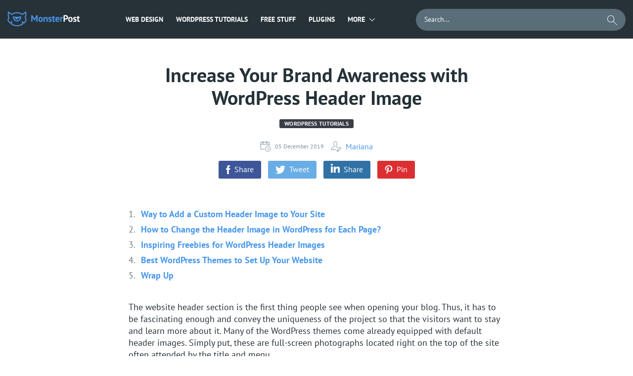

--- FILE ---
content_type: text/html; charset=UTF-8
request_url: https://monsterspost.com/wordpress-header-image/
body_size: 26546
content:

<!DOCTYPE html>
<html lang="en-US">
<head>
    <title>Increase Your Brand Awareness with WordPress Header Image</title>
    <meta charset="UTF-8" />
    <meta http-equiv="X-UA-Compatible" content="IE=Edge"/>
    <meta name="viewport" content="width=device-width, initial-scale=1, user-scalable=no">
    <link rel="icon" href="https://s.tmimgcdn.com/img/favicon.ico?d=9392c5f" type="image/x-icon"/>

    <script>
        document.addEventListener(
            "InitGTM",
            (e) => {
                <!-- Google Tag Manager -->
                (function(w,d,s,l,i){w[l]=w[l]||[];w[l].push({'gtm.start':
                        new Date().getTime(),event:'gtm.js'});var f=d.getElementsByTagName(s)[0],
                    j=d.createElement(s),dl=l!='dataLayer'?'&l='+l:'';j.async=true;j.src=
                    'https://www.googletagmanager.com/gtm.js?id='+i+dl;f.parentNode.insertBefore(j,f);
                })(window,document,'script','dataLayer','GTM-M77X7Q');
                <!-- End Google Tag Manager -->
                window.dataLayer.push({ event: "consent_updated" })
            },
            true,
        );
    </script>
    <script src="https://account.templatemonster.com/cp/default.js" type="text/javascript"></script>

        
    <script async src="https://pagead2.googlesyndication.com/pagead/js/adsbygoogle.js?client=ca-pub-2298923398874686"
            crossorigin="anonymous"></script>
    <meta name='ir-site-verification-token' value='918434636' />
    <meta name='impact-site-verification' value='74a02357-ae94-4db8-add8-2a625f35ef2f'>
    <meta name='robots' content='index, follow, max-image-preview:large, max-snippet:-1, max-video-preview:-1' />

	<!-- This site is optimized with the Yoast SEO plugin v19.11 - https://yoast.com/wordpress/plugins/seo/ -->
	<meta name="description" content="The website header section is the first thing people see when opening your blog. Thus, it has to be fascinating enough." />
	<link rel="canonical" href="https://monsterspost.com/wordpress-header-image/" />
	<meta property="og:locale" content="en_US" />
	<meta property="og:type" content="article" />
	<meta property="og:title" content="Increase Your Brand Awareness with WordPress Header Image" />
	<meta property="og:description" content="The website header section is the first thing people see when opening your blog. Thus, it has to be fascinating enough." />
	<meta property="og:url" content="https://monsterspost.com/wordpress-header-image/" />
	<meta property="og:site_name" content="MonstersPost" />
	<meta property="article:publisher" content="https://www.facebook.com/TemplateMonster/" />
	<meta property="article:published_time" content="2019-12-05T04:40:02+00:00" />
	<meta property="article:modified_time" content="2022-06-30T15:11:18+00:00" />
	<meta property="og:image" content="https://monsterspost.com/wp-content/uploads/2019/12/laptop.jpg" />
	<meta name="author" content="Mariana" />
	<meta name="twitter:card" content="summary_large_image" />
	<meta name="twitter:creator" content="@templatemonster" />
	<meta name="twitter:site" content="@templatemonster" />
	<meta name="twitter:label1" content="Written by" />
	<meta name="twitter:data1" content="Mariana" />
	<meta name="twitter:label2" content="Est. reading time" />
	<meta name="twitter:data2" content="10 minutes" />
	<script type="application/ld+json" class="yoast-schema-graph">{"@context":"https://schema.org","@graph":[{"@type":"Article","@id":"https://monsterspost.com/wordpress-header-image/#article","isPartOf":{"@id":"https://monsterspost.com/wordpress-header-image/"},"author":{"name":"Mariana","@id":"https://monsterspost.com/#/schema/person/e81c7e94309742d191d7dc1da42f1daf"},"headline":"Increase Your Brand Awareness with WordPress Header Image","datePublished":"2019-12-05T04:40:02+00:00","dateModified":"2022-06-30T15:11:18+00:00","mainEntityOfPage":{"@id":"https://monsterspost.com/wordpress-header-image/"},"wordCount":2030,"commentCount":2,"publisher":{"@id":"https://monsterspost.com/#organization"},"image":{"@id":"https://monsterspost.com/wordpress-header-image/#primaryimage"},"thumbnailUrl":"https://monsterspost.com/wp-content/uploads/2019/12/laptop.jpg","articleSection":["WordPress Tutorials"],"inLanguage":"en-US","potentialAction":[{"@type":"CommentAction","name":"Comment","target":["https://monsterspost.com/wordpress-header-image/#respond"]}]},{"@type":"WebPage","@id":"https://monsterspost.com/wordpress-header-image/","url":"https://monsterspost.com/wordpress-header-image/","name":"Increase Your Brand Awareness with WordPress Header Image","isPartOf":{"@id":"https://monsterspost.com/#website"},"primaryImageOfPage":{"@id":"https://monsterspost.com/wordpress-header-image/#primaryimage"},"image":{"@id":"https://monsterspost.com/wordpress-header-image/#primaryimage"},"thumbnailUrl":"https://monsterspost.com/wp-content/uploads/2019/12/laptop.jpg","datePublished":"2019-12-05T04:40:02+00:00","dateModified":"2022-06-30T15:11:18+00:00","description":"The website header section is the first thing people see when opening your blog. Thus, it has to be fascinating enough.","breadcrumb":{"@id":"https://monsterspost.com/wordpress-header-image/#breadcrumb"},"inLanguage":"en-US","potentialAction":[{"@type":"ReadAction","target":["https://monsterspost.com/wordpress-header-image/"]}]},{"@type":"ImageObject","inLanguage":"en-US","@id":"https://monsterspost.com/wordpress-header-image/#primaryimage","url":"https://monsterspost.com/wp-content/uploads/2019/12/laptop.jpg","contentUrl":"https://monsterspost.com/wp-content/uploads/2019/12/laptop.jpg","width":708,"height":493,"caption":"However, default header images are not unique."},{"@type":"BreadcrumbList","@id":"https://monsterspost.com/wordpress-header-image/#breadcrumb","itemListElement":[{"@type":"ListItem","position":1,"name":"☑️ Home","item":"https://monsterspost.com/"},{"@type":"ListItem","position":2,"name":"WordPress Tutorials","item":"https://monsterspost.com/category/wordpress-tutorials/"},{"@type":"ListItem","position":3,"name":"Increase Your Brand Awareness with WordPress Header Image"}]},{"@type":"WebSite","@id":"https://monsterspost.com/#website","url":"https://monsterspost.com/","name":"MonstersPost","description":"","publisher":{"@id":"https://monsterspost.com/#organization"},"potentialAction":[{"@type":"SearchAction","target":{"@type":"EntryPoint","urlTemplate":"https://monsterspost.com/?s={search_term_string}"},"query-input":"required name=search_term_string"}],"inLanguage":"en-US"},{"@type":"Organization","@id":"https://monsterspost.com/#organization","name":"MonstersPost","url":"https://monsterspost.com/","logo":{"@type":"ImageObject","inLanguage":"en-US","@id":"https://monsterspost.com/#/schema/logo/image/","url":"https://monsterspost.com/wp-content/uploads/2020/03/Logo-TM.png","contentUrl":"https://monsterspost.com/wp-content/uploads/2020/03/Logo-TM.png","width":180,"height":180,"caption":"MonstersPost"},"image":{"@id":"https://monsterspost.com/#/schema/logo/image/"},"sameAs":["https://www.instagram.com/template_monster/","https://www.linkedin.com/company/templatemonster","https://www.pinterest.com/templatemonster/","https://www.youtube.com/user/TemplateMonsterCo/","https://www.facebook.com/TemplateMonster/","https://twitter.com/templatemonster"]},{"@type":"Person","@id":"https://monsterspost.com/#/schema/person/e81c7e94309742d191d7dc1da42f1daf","name":"Mariana","image":{"@type":"ImageObject","inLanguage":"en-US","@id":"https://monsterspost.com/#/schema/person/image/","url":"https://secure.gravatar.com/avatar/9e64f96038b667c4074df4aff5f7a67f?s=96&r=g","contentUrl":"https://secure.gravatar.com/avatar/9e64f96038b667c4074df4aff5f7a67f?s=96&r=g","caption":"Mariana"},"description":"Self-taught copywriter specialized in web design, marketing, and traveling. Graduated with a degree in German and English translation. Obsessed with guides, listings, and long-read blog posts. Open for new information and strives to explore more undisclosed subjects. Social Media Accounts: Fb, Twitter, LinkedIn.","url":"https://monsterspost.com/author/marianalatii/"}]}</script>
	<!-- / Yoast SEO plugin. -->


<link rel="alternate" type="application/rss+xml" title="MonstersPost &raquo; Increase Your Brand Awareness with WordPress Header Image Comments Feed" href="https://monsterspost.com/wordpress-header-image/feed/" />
<link rel='stylesheet' id='classic-theme-styles-css' href='https://monsterspost.com/wp-includes/css/classic-themes.min.css?ver=1' type='text/css' media='all' />
<style id='global-styles-inline-css' type='text/css'>
body{--wp--preset--color--black: #000000;--wp--preset--color--cyan-bluish-gray: #abb8c3;--wp--preset--color--white: #ffffff;--wp--preset--color--pale-pink: #f78da7;--wp--preset--color--vivid-red: #cf2e2e;--wp--preset--color--luminous-vivid-orange: #ff6900;--wp--preset--color--luminous-vivid-amber: #fcb900;--wp--preset--color--light-green-cyan: #7bdcb5;--wp--preset--color--vivid-green-cyan: #00d084;--wp--preset--color--pale-cyan-blue: #8ed1fc;--wp--preset--color--vivid-cyan-blue: #0693e3;--wp--preset--color--vivid-purple: #9b51e0;--wp--preset--gradient--vivid-cyan-blue-to-vivid-purple: linear-gradient(135deg,rgba(6,147,227,1) 0%,rgb(155,81,224) 100%);--wp--preset--gradient--light-green-cyan-to-vivid-green-cyan: linear-gradient(135deg,rgb(122,220,180) 0%,rgb(0,208,130) 100%);--wp--preset--gradient--luminous-vivid-amber-to-luminous-vivid-orange: linear-gradient(135deg,rgba(252,185,0,1) 0%,rgba(255,105,0,1) 100%);--wp--preset--gradient--luminous-vivid-orange-to-vivid-red: linear-gradient(135deg,rgba(255,105,0,1) 0%,rgb(207,46,46) 100%);--wp--preset--gradient--very-light-gray-to-cyan-bluish-gray: linear-gradient(135deg,rgb(238,238,238) 0%,rgb(169,184,195) 100%);--wp--preset--gradient--cool-to-warm-spectrum: linear-gradient(135deg,rgb(74,234,220) 0%,rgb(151,120,209) 20%,rgb(207,42,186) 40%,rgb(238,44,130) 60%,rgb(251,105,98) 80%,rgb(254,248,76) 100%);--wp--preset--gradient--blush-light-purple: linear-gradient(135deg,rgb(255,206,236) 0%,rgb(152,150,240) 100%);--wp--preset--gradient--blush-bordeaux: linear-gradient(135deg,rgb(254,205,165) 0%,rgb(254,45,45) 50%,rgb(107,0,62) 100%);--wp--preset--gradient--luminous-dusk: linear-gradient(135deg,rgb(255,203,112) 0%,rgb(199,81,192) 50%,rgb(65,88,208) 100%);--wp--preset--gradient--pale-ocean: linear-gradient(135deg,rgb(255,245,203) 0%,rgb(182,227,212) 50%,rgb(51,167,181) 100%);--wp--preset--gradient--electric-grass: linear-gradient(135deg,rgb(202,248,128) 0%,rgb(113,206,126) 100%);--wp--preset--gradient--midnight: linear-gradient(135deg,rgb(2,3,129) 0%,rgb(40,116,252) 100%);--wp--preset--duotone--dark-grayscale: url('#wp-duotone-dark-grayscale');--wp--preset--duotone--grayscale: url('#wp-duotone-grayscale');--wp--preset--duotone--purple-yellow: url('#wp-duotone-purple-yellow');--wp--preset--duotone--blue-red: url('#wp-duotone-blue-red');--wp--preset--duotone--midnight: url('#wp-duotone-midnight');--wp--preset--duotone--magenta-yellow: url('#wp-duotone-magenta-yellow');--wp--preset--duotone--purple-green: url('#wp-duotone-purple-green');--wp--preset--duotone--blue-orange: url('#wp-duotone-blue-orange');--wp--preset--font-size--small: 13px;--wp--preset--font-size--medium: 20px;--wp--preset--font-size--large: 36px;--wp--preset--font-size--x-large: 42px;--wp--preset--spacing--20: 0.44rem;--wp--preset--spacing--30: 0.67rem;--wp--preset--spacing--40: 1rem;--wp--preset--spacing--50: 1.5rem;--wp--preset--spacing--60: 2.25rem;--wp--preset--spacing--70: 3.38rem;--wp--preset--spacing--80: 5.06rem;}:where(.is-layout-flex){gap: 0.5em;}body .is-layout-flow > .alignleft{float: left;margin-inline-start: 0;margin-inline-end: 2em;}body .is-layout-flow > .alignright{float: right;margin-inline-start: 2em;margin-inline-end: 0;}body .is-layout-flow > .aligncenter{margin-left: auto !important;margin-right: auto !important;}body .is-layout-constrained > .alignleft{float: left;margin-inline-start: 0;margin-inline-end: 2em;}body .is-layout-constrained > .alignright{float: right;margin-inline-start: 2em;margin-inline-end: 0;}body .is-layout-constrained > .aligncenter{margin-left: auto !important;margin-right: auto !important;}body .is-layout-constrained > :where(:not(.alignleft):not(.alignright):not(.alignfull)){max-width: var(--wp--style--global--content-size);margin-left: auto !important;margin-right: auto !important;}body .is-layout-constrained > .alignwide{max-width: var(--wp--style--global--wide-size);}body .is-layout-flex{display: flex;}body .is-layout-flex{flex-wrap: wrap;align-items: center;}body .is-layout-flex > *{margin: 0;}:where(.wp-block-columns.is-layout-flex){gap: 2em;}.has-black-color{color: var(--wp--preset--color--black) !important;}.has-cyan-bluish-gray-color{color: var(--wp--preset--color--cyan-bluish-gray) !important;}.has-white-color{color: var(--wp--preset--color--white) !important;}.has-pale-pink-color{color: var(--wp--preset--color--pale-pink) !important;}.has-vivid-red-color{color: var(--wp--preset--color--vivid-red) !important;}.has-luminous-vivid-orange-color{color: var(--wp--preset--color--luminous-vivid-orange) !important;}.has-luminous-vivid-amber-color{color: var(--wp--preset--color--luminous-vivid-amber) !important;}.has-light-green-cyan-color{color: var(--wp--preset--color--light-green-cyan) !important;}.has-vivid-green-cyan-color{color: var(--wp--preset--color--vivid-green-cyan) !important;}.has-pale-cyan-blue-color{color: var(--wp--preset--color--pale-cyan-blue) !important;}.has-vivid-cyan-blue-color{color: var(--wp--preset--color--vivid-cyan-blue) !important;}.has-vivid-purple-color{color: var(--wp--preset--color--vivid-purple) !important;}.has-black-background-color{background-color: var(--wp--preset--color--black) !important;}.has-cyan-bluish-gray-background-color{background-color: var(--wp--preset--color--cyan-bluish-gray) !important;}.has-white-background-color{background-color: var(--wp--preset--color--white) !important;}.has-pale-pink-background-color{background-color: var(--wp--preset--color--pale-pink) !important;}.has-vivid-red-background-color{background-color: var(--wp--preset--color--vivid-red) !important;}.has-luminous-vivid-orange-background-color{background-color: var(--wp--preset--color--luminous-vivid-orange) !important;}.has-luminous-vivid-amber-background-color{background-color: var(--wp--preset--color--luminous-vivid-amber) !important;}.has-light-green-cyan-background-color{background-color: var(--wp--preset--color--light-green-cyan) !important;}.has-vivid-green-cyan-background-color{background-color: var(--wp--preset--color--vivid-green-cyan) !important;}.has-pale-cyan-blue-background-color{background-color: var(--wp--preset--color--pale-cyan-blue) !important;}.has-vivid-cyan-blue-background-color{background-color: var(--wp--preset--color--vivid-cyan-blue) !important;}.has-vivid-purple-background-color{background-color: var(--wp--preset--color--vivid-purple) !important;}.has-black-border-color{border-color: var(--wp--preset--color--black) !important;}.has-cyan-bluish-gray-border-color{border-color: var(--wp--preset--color--cyan-bluish-gray) !important;}.has-white-border-color{border-color: var(--wp--preset--color--white) !important;}.has-pale-pink-border-color{border-color: var(--wp--preset--color--pale-pink) !important;}.has-vivid-red-border-color{border-color: var(--wp--preset--color--vivid-red) !important;}.has-luminous-vivid-orange-border-color{border-color: var(--wp--preset--color--luminous-vivid-orange) !important;}.has-luminous-vivid-amber-border-color{border-color: var(--wp--preset--color--luminous-vivid-amber) !important;}.has-light-green-cyan-border-color{border-color: var(--wp--preset--color--light-green-cyan) !important;}.has-vivid-green-cyan-border-color{border-color: var(--wp--preset--color--vivid-green-cyan) !important;}.has-pale-cyan-blue-border-color{border-color: var(--wp--preset--color--pale-cyan-blue) !important;}.has-vivid-cyan-blue-border-color{border-color: var(--wp--preset--color--vivid-cyan-blue) !important;}.has-vivid-purple-border-color{border-color: var(--wp--preset--color--vivid-purple) !important;}.has-vivid-cyan-blue-to-vivid-purple-gradient-background{background: var(--wp--preset--gradient--vivid-cyan-blue-to-vivid-purple) !important;}.has-light-green-cyan-to-vivid-green-cyan-gradient-background{background: var(--wp--preset--gradient--light-green-cyan-to-vivid-green-cyan) !important;}.has-luminous-vivid-amber-to-luminous-vivid-orange-gradient-background{background: var(--wp--preset--gradient--luminous-vivid-amber-to-luminous-vivid-orange) !important;}.has-luminous-vivid-orange-to-vivid-red-gradient-background{background: var(--wp--preset--gradient--luminous-vivid-orange-to-vivid-red) !important;}.has-very-light-gray-to-cyan-bluish-gray-gradient-background{background: var(--wp--preset--gradient--very-light-gray-to-cyan-bluish-gray) !important;}.has-cool-to-warm-spectrum-gradient-background{background: var(--wp--preset--gradient--cool-to-warm-spectrum) !important;}.has-blush-light-purple-gradient-background{background: var(--wp--preset--gradient--blush-light-purple) !important;}.has-blush-bordeaux-gradient-background{background: var(--wp--preset--gradient--blush-bordeaux) !important;}.has-luminous-dusk-gradient-background{background: var(--wp--preset--gradient--luminous-dusk) !important;}.has-pale-ocean-gradient-background{background: var(--wp--preset--gradient--pale-ocean) !important;}.has-electric-grass-gradient-background{background: var(--wp--preset--gradient--electric-grass) !important;}.has-midnight-gradient-background{background: var(--wp--preset--gradient--midnight) !important;}.has-small-font-size{font-size: var(--wp--preset--font-size--small) !important;}.has-medium-font-size{font-size: var(--wp--preset--font-size--medium) !important;}.has-large-font-size{font-size: var(--wp--preset--font-size--large) !important;}.has-x-large-font-size{font-size: var(--wp--preset--font-size--x-large) !important;}
.wp-block-navigation a:where(:not(.wp-element-button)){color: inherit;}
:where(.wp-block-columns.is-layout-flex){gap: 2em;}
.wp-block-pullquote{font-size: 1.5em;line-height: 1.6;}
</style>
<link rel='stylesheet' id='contact-form-7-css' href='https://monsterspost.com/wp-content/plugins/contact-form-7/includes/css/styles.css?ver=5.6.4' type='text/css' media='all' />
<link rel='stylesheet' id='tm-custom-style-css' href='https://monsterspost.com/wp-content/themes/redesign/css/main.min.css?ver=1768802701' type='text/css' media='all' />
<style id='rocket-lazyload-inline-css' type='text/css'>
.rll-youtube-player{position:relative;padding-bottom:56.23%;height:0;overflow:hidden;max-width:100%;}.rll-youtube-player iframe{position:absolute;top:0;left:0;width:100%;height:100%;z-index:100;background:0 0}.rll-youtube-player img{bottom:0;display:block;left:0;margin:auto;max-width:100%;width:100%;position:absolute;right:0;top:0;border:none;height:auto;cursor:pointer;-webkit-transition:.4s all;-moz-transition:.4s all;transition:.4s all}.rll-youtube-player img:hover{-webkit-filter:brightness(75%)}.rll-youtube-player .play{height:72px;width:72px;left:50%;top:50%;margin-left:-36px;margin-top:-36px;position:absolute;background:url(https://monsterspost.com/wp-content/plugins/rocket-lazy-load/assets/img/youtube.png) no-repeat;cursor:pointer}
</style>
<script type='text/javascript' src='https://monsterspost.com/wp-includes/js/jquery/jquery.min.js?ver=3.6.1' id='jquery-core-js'></script>
<script type='text/javascript' src='https://monsterspost.com/wp-includes/js/jquery/jquery-migrate.min.js?ver=3.3.2' id='jquery-migrate-js'></script>
<script type='text/javascript' src='https://monsterspost.com/wp-content/themes/redesign/js/app.min.js?ver=1768802701' id='tm-custom-script-js'></script>
<link rel="https://api.w.org/" href="https://monsterspost.com/wp-json/" /><link rel="alternate" type="application/json" href="https://monsterspost.com/wp-json/wp/v2/posts/166853" /><link rel="EditURI" type="application/rsd+xml" title="RSD" href="https://monsterspost.com/xmlrpc.php?rsd" />
<link rel="wlwmanifest" type="application/wlwmanifest+xml" href="https://monsterspost.com/wp-includes/wlwmanifest.xml" />
<meta name="generator" content="WordPress 6.1.1" />
<link rel="alternate" type="application/json+oembed" href="https://monsterspost.com/wp-json/oembed/1.0/embed?url=https%3A%2F%2Fmonsterspost.com%2Fwordpress-header-image%2F" />
<link rel="alternate" type="text/xml+oembed" href="https://monsterspost.com/wp-json/oembed/1.0/embed?url=https%3A%2F%2Fmonsterspost.com%2Fwordpress-header-image%2F&#038;format=xml" />
    <meta name="theme-color" content="#ffffff" />
<link rel="amphtml" href="https://monsterspost.com/wordpress-header-image/amp/"><link rel="icon" href="https://monsterspost.com/wp-content/uploads/2019/07/icon-150x150.png" sizes="32x32" />
<link rel="icon" href="https://monsterspost.com/wp-content/uploads/2019/07/icon.png" sizes="192x192" />
<link rel="apple-touch-icon" href="https://monsterspost.com/wp-content/uploads/2019/07/icon.png" />
<meta name="msapplication-TileImage" content="https://monsterspost.com/wp-content/uploads/2019/07/icon.png" />
<noscript><style id="rocket-lazyload-nojs-css">.rll-youtube-player, [data-lazy-src]{display:none !important;}</style></noscript></head>
<body class="post-template-default single single-post postid-166853 single-format-standard">
<body>
<!-- Google Tag Manager (noscript) -->
<noscript><iframe src="https://www.googletagmanager.com/ns.html?id=GTM-M77X7Q"
                  height="0" width="0" style="display:none;visibility:hidden"></iframe></noscript>
<!-- End Google Tag Manager (noscript) -->



    <div class="wrap">
        
        
        
        <header class="header">
            <div class="center">
                <div class="header__wrap">
                    <div class="header__left_side">
                        <a href="/" class="logo">
                            <svg class="logo__img" width="39" height="30" viewBox="0 0 39 30" fill="none" xmlns="http://www.w3.org/2000/svg">
                                <path fill-rule="evenodd" clip-rule="evenodd" d="M19.5001 18.225C16.1981 18.225 13.4982 15.6538 13.2895 12.4046C13.9756 12.5566 14.6709 12.6839 15.3745 12.7857C15.7426 14.7295 17.4491 16.2 19.5001 16.2C19.9283 16.2 20.3415 16.1355 20.7308 16.0164L20.5771 13.2515L22.6918 14.7284C23.1579 14.1836 23.4868 13.5185 23.6256 12.7857C24.3292 12.6839 25.0245 12.5567 25.7106 12.4046C25.502 15.6538 22.802 18.225 19.5001 18.225ZM27.75 9.75H27.7495C27.6546 9.78097 27.5594 9.81135 27.4641 9.84128C26.8225 10.0428 26.1707 10.2208 25.5091 10.3739C24.8526 10.5258 24.1867 10.6532 23.5125 10.7555C22.2039 10.9538 20.864 11.0568 19.5001 11.0568C18.1361 11.0568 16.7963 10.9538 15.4877 10.7555C14.8135 10.6532 14.1475 10.5258 13.4911 10.3739C12.8295 10.2208 12.1776 10.0428 11.5361 9.84128C11.4407 9.81135 11.3456 9.78097 11.2508 9.75H11.25C11.25 9.75 11.2501 11.9575 11.2501 12C11.2501 16.5563 14.9438 20.25 19.5001 20.25C24.0548 20.25 27.7474 16.5589 27.75 12.0047V9.75Z" fill="#4797EC"/>
                                <path fill-rule="evenodd" clip-rule="evenodd" d="M33.3674 22.1834L29.3065 19.3483L29.6291 25.1411C26.6769 26.9391 23.2094 27.975 19.5 27.975C15.7913 27.975 12.3244 26.9395 9.37245 25.1422L9.69518 19.3471L5.6325 22.1834C4.2342 20.7691 3.04995 19.1427 2.1342 17.3557C2.35815 16.4595 2.64878 15.5897 3.00218 14.7527C3.33188 13.9719 3.71595 13.2198 4.14862 12.5002C3.80895 11.7296 3.52567 10.9288 3.30382 10.1027C2.93047 8.71237 2.73023 7.25122 2.73023 5.74312C2.73023 4.9392 2.78805 4.149 2.89747 3.3753L8.70533 7.43092C9.28238 6.99397 9.88665 6.59115 10.5154 6.2256C13.1562 4.69005 16.2251 3.80993 19.5 3.80993C22.7748 3.80993 25.8438 4.69005 28.4846 6.2256C29.1133 6.59115 29.7175 6.99397 30.2947 7.43092L36.1025 3.3753C36.2118 4.149 36.2697 4.9392 36.2697 5.74312C36.2697 7.25122 36.0694 8.71237 35.6961 10.1026C35.4743 10.9288 35.191 11.7296 34.8513 12.5002C35.284 13.2198 35.6681 13.9719 35.9977 14.7528C36.3512 15.5897 36.6418 16.4595 36.8657 17.3557C35.95 19.1427 34.7657 20.7691 33.3674 22.1834ZM38.0642 14.4588C37.7818 13.7365 37.458 13.0352 37.0966 12.3568C37.8703 10.2994 38.2948 8.07098 38.2948 5.74312C38.2948 4.51073 38.1749 3.30652 37.9483 2.14035C37.9453 2.12445 37.9424 2.10855 37.9392 2.09265C37.7989 1.37978 37.6182 0.68145 37.3997 0L30.2957 4.96088C27.1848 2.9517 23.4788 1.78492 19.5 1.78492C15.5212 1.78492 11.8151 2.9517 8.70428 4.96088L1.6002 0C1.38172 0.68145 1.20105 1.37978 1.06065 2.09265C1.05758 2.10855 1.05465 2.12453 1.0515 2.14042C0.825075 3.3066 0.70515 4.51073 0.70515 5.74312C0.70515 8.07098 1.1295 10.2994 1.90328 12.3568C1.54192 13.0352 1.21815 13.7365 0.935775 14.4588C0.5412 15.4684 0.226875 16.5181 0 17.6C0.473775 18.6107 1.02262 19.5792 1.6416 20.4967C2.32927 21.5161 3.10222 22.4733 3.94972 23.3585C4.42627 23.8562 4.92645 24.331 5.44852 24.7813L7.44143 23.3896L7.2852 26.1995C7.91573 26.6348 8.5698 27.0385 9.2466 27.4058C12.295 29.0602 15.7878 30 19.5 30C23.2129 30 26.7062 29.0599 29.755 27.405C30.4318 27.0376 31.0859 26.6338 31.7164 26.1984L31.5603 23.3909L33.5514 24.7813C34.0735 24.331 34.5737 23.8562 35.0502 23.3585C35.8977 22.4734 36.6707 21.5162 37.3583 20.4967C37.9773 19.5792 38.5261 18.6107 39 17.6C38.773 16.5181 38.4587 15.4684 38.0642 14.4588Z" fill="#4797EC"/>
                            </svg>
                            <svg class="logo__text" width="99" height="15" viewBox="0 0 99 15" fill="none" xmlns="http://www.w3.org/2000/svg">
                                <path d="M10.457 7.103L10.742 4.462H10.628L9.811 6.59L6.98 11.549H6.144L3.161 6.571L2.325 4.462H2.23L2.61 7.084V14H0.14V0.699999H2.515L6.068 6.78L6.695 8.3H6.771L7.341 6.742L10.704 0.699999H13.06V14H10.457V7.103ZM14.6333 9.25C14.6333 7.64133 15.026 6.40633 15.8113 5.545C16.5966 4.671 17.6986 4.234 19.1173 4.234C19.8773 4.234 20.536 4.35433 21.0933 4.595C21.6506 4.83567 22.113 5.17767 22.4803 5.621C22.8476 6.05167 23.12 6.57733 23.2973 7.198C23.4873 7.81867 23.5823 8.50267 23.5823 9.25C23.5823 10.8587 23.1896 12.1 22.4043 12.974C21.6316 13.8353 20.536 14.266 19.1173 14.266C18.3573 14.266 17.6986 14.1457 17.1413 13.905C16.584 13.6643 16.1153 13.3287 15.7353 12.898C15.368 12.4547 15.0893 11.9227 14.8993 11.302C14.722 10.6813 14.6333 9.99733 14.6333 9.25ZM17.1793 9.25C17.1793 9.668 17.2173 10.0543 17.2933 10.409C17.3693 10.7637 17.4833 11.074 17.6353 11.34C17.7873 11.606 17.9836 11.815 18.2243 11.967C18.4776 12.1063 18.7753 12.176 19.1173 12.176C19.7633 12.176 20.2446 11.9417 20.5613 11.473C20.878 11.0043 21.0363 10.2633 21.0363 9.25C21.0363 8.376 20.8906 7.673 20.5993 7.141C20.308 6.59633 19.814 6.324 19.1173 6.324C18.5093 6.324 18.0343 6.552 17.6923 7.008C17.3503 7.464 17.1793 8.21133 17.1793 9.25ZM30.9184 14V8.604C30.9184 7.83133 30.8044 7.274 30.5764 6.932C30.361 6.59 29.9874 6.419 29.4554 6.419C28.9867 6.419 28.5877 6.55833 28.2584 6.837C27.9417 7.103 27.7137 7.43867 27.5744 7.844V14H25.1044V4.5H27.0614L27.3464 5.754H27.4224C27.7137 5.34867 28.1 4.994 28.5814 4.69C29.0627 4.386 29.6834 4.234 30.4434 4.234C30.912 4.234 31.33 4.29733 31.6974 4.424C32.0647 4.55067 32.375 4.75967 32.6284 5.051C32.8817 5.34233 33.0717 5.74133 33.1984 6.248C33.325 6.742 33.3884 7.35633 33.3884 8.091V14H30.9184ZM39.2009 11.378C39.2009 11.1247 39.0932 10.922 38.8779 10.77C38.6625 10.618 38.3965 10.4787 38.0799 10.352C37.7632 10.2253 37.4149 10.0987 37.0349 9.972C36.6549 9.83267 36.3065 9.649 35.9899 9.421C35.6732 9.18033 35.4072 8.88267 35.1919 8.528C34.9765 8.16067 34.8689 7.692 34.8689 7.122C34.8689 6.18467 35.1475 5.469 35.7049 4.975C36.2622 4.481 37.0665 4.234 38.1179 4.234C38.8399 4.234 39.4922 4.31 40.0749 4.462C40.6575 4.614 41.1136 4.785 41.4429 4.975L40.8919 6.761C40.6006 6.647 40.2332 6.52667 39.7899 6.4C39.3466 6.27333 38.8969 6.21 38.4409 6.21C37.7062 6.21 37.3389 6.495 37.3389 7.065C37.3389 7.293 37.4465 7.47667 37.6619 7.616C37.8772 7.75533 38.1432 7.88833 38.4599 8.015C38.7765 8.129 39.1249 8.25567 39.5049 8.395C39.8849 8.53433 40.2332 8.718 40.5499 8.946C40.8666 9.16133 41.1325 9.44633 41.3479 9.801C41.5632 10.1557 41.6709 10.6117 41.6709 11.169C41.6709 12.1317 41.3606 12.8917 40.7399 13.449C40.1319 13.9937 39.2136 14.266 37.9849 14.266C37.3135 14.266 36.6802 14.1773 36.0849 14C35.5022 13.8353 35.0272 13.639 34.6599 13.411L35.3439 11.568C35.6352 11.7327 36.0215 11.8973 36.5029 12.062C36.9842 12.214 37.4782 12.29 37.9849 12.29C38.3522 12.29 38.6436 12.2203 38.8589 12.081C39.0869 11.9417 39.2009 11.7073 39.2009 11.378ZM42.1055 4.5H43.4165V2.714L45.8865 2.011V4.5H48.2045V6.59H45.8865V10.238C45.8865 10.8967 45.9498 11.3717 46.0765 11.663C46.2158 11.9417 46.4692 12.081 46.8365 12.081C47.0898 12.081 47.3052 12.0557 47.4825 12.005C47.6725 11.9543 47.8815 11.8783 48.1095 11.777L48.5465 13.677C48.2045 13.8417 47.8055 13.981 47.3495 14.095C46.8935 14.209 46.4312 14.266 45.9625 14.266C45.0885 14.266 44.4425 14.0443 44.0245 13.601C43.6192 13.145 43.4165 12.404 43.4165 11.378V6.59H42.1055V4.5ZM57.0348 13.183C56.6548 13.487 56.1354 13.7467 55.4768 13.962C54.8308 14.1647 54.1404 14.266 53.4058 14.266C51.8731 14.266 50.7521 13.8227 50.0428 12.936C49.3334 12.0367 48.9788 10.808 48.9788 9.25C48.9788 7.578 49.3778 6.324 50.1758 5.488C50.9738 4.652 52.0948 4.234 53.5388 4.234C54.0201 4.234 54.4888 4.29733 54.9448 4.424C55.4008 4.55067 55.8061 4.75967 56.1608 5.051C56.5154 5.34233 56.8004 5.735 57.0158 6.229C57.2311 6.723 57.3388 7.33733 57.3388 8.072C57.3388 8.338 57.3198 8.623 57.2818 8.927C57.2564 9.231 57.2121 9.54767 57.1488 9.877H51.4488C51.4868 10.675 51.6894 11.2767 52.0568 11.682C52.4368 12.0873 53.0448 12.29 53.8808 12.29C54.4001 12.29 54.8624 12.214 55.2678 12.062C55.6858 11.8973 56.0024 11.7327 56.2178 11.568L57.0348 13.183ZM53.5008 6.21C52.8548 6.21 52.3734 6.40633 52.0568 6.799C51.7528 7.179 51.5691 7.692 51.5058 8.338H55.0398C55.0904 7.654 54.9828 7.12833 54.7168 6.761C54.4634 6.39367 54.0581 6.21 53.5008 6.21ZM64.1372 6.818C63.7445 6.67867 63.3899 6.609 63.0732 6.609C62.6299 6.609 62.2562 6.72933 61.9522 6.97C61.6609 7.198 61.4645 7.49567 61.3632 7.863V14H58.8932V4.5H60.8122L61.0972 5.754H61.1732C61.3885 5.28533 61.6799 4.92433 62.0472 4.671C62.4145 4.41767 62.8452 4.291 63.3392 4.291C63.6685 4.291 64.0422 4.36067 64.4602 4.5L64.1372 6.818Z" fill="#4797EC"/>
                                <path d="M65.4213 0.833C65.9533 0.731666 66.536 0.655666 67.1693 0.604999C67.8153 0.541666 68.455 0.509999 69.0883 0.509999C69.747 0.509999 70.4057 0.566999 71.0643 0.680999C71.7357 0.782333 72.3373 0.997666 72.8693 1.327C73.4013 1.64367 73.832 2.09333 74.1613 2.676C74.5033 3.246 74.6743 3.99333 74.6743 4.918C74.6743 5.754 74.5287 6.46333 74.2373 7.046C73.946 7.616 73.5597 8.08467 73.0783 8.452C72.597 8.81933 72.046 9.08533 71.4253 9.25C70.8173 9.41467 70.184 9.497 69.5253 9.497C69.462 9.497 69.3607 9.497 69.2213 9.497C69.082 9.497 68.9363 9.497 68.7843 9.497C68.6323 9.48433 68.4803 9.47167 68.3283 9.459C68.189 9.44633 68.0877 9.43367 68.0243 9.421V14H65.4213V0.833ZM69.2973 2.752C69.044 2.752 68.8033 2.76467 68.5753 2.79C68.3473 2.80267 68.1637 2.82167 68.0243 2.847V7.16C68.075 7.17267 68.151 7.18533 68.2523 7.198C68.3537 7.21067 68.4613 7.22333 68.5753 7.236C68.6893 7.236 68.797 7.236 68.8983 7.236C69.0123 7.236 69.0947 7.236 69.1453 7.236C69.4873 7.236 69.823 7.20433 70.1523 7.141C70.4943 7.07767 70.7983 6.96367 71.0643 6.799C71.3303 6.62167 71.5393 6.381 71.6913 6.077C71.856 5.773 71.9383 5.374 71.9383 4.88C71.9383 4.462 71.8623 4.12 71.7103 3.854C71.5583 3.57533 71.3557 3.35367 71.1023 3.189C70.8617 3.02433 70.583 2.91033 70.2663 2.847C69.9497 2.78367 69.6267 2.752 69.2973 2.752ZM74.9049 9.25C74.9049 7.64133 75.2975 6.40633 76.0829 5.545C76.8682 4.671 77.9702 4.234 79.3889 4.234C80.1489 4.234 80.8075 4.35433 81.3649 4.595C81.9222 4.83567 82.3845 5.17767 82.7519 5.621C83.1192 6.05167 83.3915 6.57733 83.5689 7.198C83.7589 7.81867 83.8539 8.50267 83.8539 9.25C83.8539 10.8587 83.4612 12.1 82.6759 12.974C81.9032 13.8353 80.8075 14.266 79.3889 14.266C78.6289 14.266 77.9702 14.1457 77.4129 13.905C76.8555 13.6643 76.3869 13.3287 76.0069 12.898C75.6395 12.4547 75.3609 11.9227 75.1709 11.302C74.9935 10.6813 74.9049 9.99733 74.9049 9.25ZM77.4509 9.25C77.4509 9.668 77.4889 10.0543 77.5649 10.409C77.6409 10.7637 77.7549 11.074 77.9069 11.34C78.0589 11.606 78.2552 11.815 78.4959 11.967C78.7492 12.1063 79.0469 12.176 79.3889 12.176C80.0349 12.176 80.5162 11.9417 80.8329 11.473C81.1495 11.0043 81.3079 10.2633 81.3079 9.25C81.3079 8.376 81.1622 7.673 80.8709 7.141C80.5795 6.59633 80.0855 6.324 79.3889 6.324C78.7809 6.324 78.3059 6.552 77.9639 7.008C77.6219 7.464 77.4509 8.21133 77.4509 9.25ZM89.3089 11.378C89.3089 11.1247 89.2013 10.922 88.9859 10.77C88.7706 10.618 88.5046 10.4787 88.1879 10.352C87.8713 10.2253 87.5229 10.0987 87.1429 9.972C86.7629 9.83267 86.4146 9.649 86.0979 9.421C85.7813 9.18033 85.5153 8.88267 85.2999 8.528C85.0846 8.16067 84.9769 7.692 84.9769 7.122C84.9769 6.18467 85.2556 5.469 85.8129 4.975C86.3703 4.481 87.1746 4.234 88.2259 4.234C88.9479 4.234 89.6003 4.31 90.1829 4.462C90.7656 4.614 91.2216 4.785 91.5509 4.975L90.9999 6.761C90.7086 6.647 90.3413 6.52667 89.8979 6.4C89.4546 6.27333 89.0049 6.21 88.5489 6.21C87.8143 6.21 87.4469 6.495 87.4469 7.065C87.4469 7.293 87.5546 7.47667 87.7699 7.616C87.9853 7.75533 88.2513 7.88833 88.5679 8.015C88.8846 8.129 89.2329 8.25567 89.6129 8.395C89.9929 8.53433 90.3413 8.718 90.6579 8.946C90.9746 9.16133 91.2406 9.44633 91.4559 9.801C91.6713 10.1557 91.7789 10.6117 91.7789 11.169C91.7789 12.1317 91.4686 12.8917 90.8479 13.449C90.2399 13.9937 89.3216 14.266 88.0929 14.266C87.4216 14.266 86.7883 14.1773 86.1929 14C85.6103 13.8353 85.1353 13.639 84.7679 13.411L85.4519 11.568C85.7433 11.7327 86.1296 11.8973 86.6109 12.062C87.0923 12.214 87.5863 12.29 88.0929 12.29C88.4603 12.29 88.7516 12.2203 88.9669 12.081C89.1949 11.9417 89.3089 11.7073 89.3089 11.378ZM92.2136 4.5H93.5246V2.714L95.9946 2.011V4.5H98.3126V6.59H95.9946V10.238C95.9946 10.8967 96.0579 11.3717 96.1846 11.663C96.3239 11.9417 96.5772 12.081 96.9446 12.081C97.1979 12.081 97.4132 12.0557 97.5906 12.005C97.7806 11.9543 97.9896 11.8783 98.2176 11.777L98.6546 13.677C98.3126 13.8417 97.9136 13.981 97.4576 14.095C97.0016 14.209 96.5392 14.266 96.0706 14.266C95.1966 14.266 94.5506 14.0443 94.1326 13.601C93.7272 13.145 93.5246 12.404 93.5246 11.378V6.59H92.2136V4.5Z" fill="white"/>
                            </svg>
                        </a>
                    </div>
                    <div class="header__right_side">
                        <ul class="nav"><li><a href="https://monsterspost.com/category/web-design/">Web Design</a></li>
<li><a href="https://monsterspost.com/category/wordpress-tutorials/">WordPress Tutorials</a></li>
<li><a href="https://monsterspost.com/category/free-stuff/">Free Stuff</a></li>
<li><a href="https://monsterspost.com/category/plugins/">Plugins</a></li>
<li class="has_sub"><span>More</span><ul>	<li><a href="https://monsterspost.com/category/graphics/">Graphic Design</a></li>
	<li><a href="https://monsterspost.com/category/presentations/">Presentations</a></li>
	<li><a href="https://monsterspost.com/category/resume/">Resume</a></li>
	<li><a href="https://monsterspost.com/category/shopify-knowledge-base/">Shopify Knowledge Base</a></li>
	<li><a href="https://monsterspost.com/category/theme-collections/">Theme Collections</a></li>
	<li><a href="https://monsterspost.com/category/tools/">Tools</a></li>
</ul>
</li>
</ul>                        <div class="search">
                            <form class="search_form" method="get" action="https://monsterspost.com/">
                                <input type="text" placeholder="Search..." name="s" required>
                                <button type="submit">
                                    <svg width="20" height="20" viewBox="0 0 20 20" fill="none" xmlns="http://www.w3.org/2000/svg">
                                        <path fill-rule="evenodd" clip-rule="evenodd" d="M7.10861 1C3.73515 1 1 3.73515 1 7.10861C1 10.4821 3.73515 13.2172 7.10861 13.2172C10.4821 13.2172 13.2172 10.4821 13.2172 7.10861C13.2172 3.73515 10.4821 1 7.10861 1ZM0 7.10861C0 3.18286 3.18286 0 7.10861 0C11.0344 0 14.2172 3.18286 14.2172 7.10861C14.2172 11.0344 11.0344 14.2172 7.10861 14.2172C3.18286 14.2172 0 11.0344 0 7.10861Z" fill="white"/>
                                        <path fill-rule="evenodd" clip-rule="evenodd" d="M11.4277 11.4277C11.623 11.2324 11.9395 11.2324 12.1348 11.4277L19.8537 19.1466C20.0489 19.3418 20.0489 19.6584 19.8537 19.8537C19.6584 20.0489 19.3418 20.0489 19.1466 19.8537L11.4277 12.1348C11.2324 11.9395 11.2324 11.623 11.4277 11.4277Z" fill="white"/>
                                    </svg>
                                </button>
                            </form>
                            <div class="search_toggle">
                                <svg width="20" height="20" viewBox="0 0 20 20" fill="none" xmlns="http://www.w3.org/2000/svg">
                                    <path fill-rule="evenodd" clip-rule="evenodd" d="M7.10861 1C3.73515 1 1 3.73515 1 7.10861C1 10.4821 3.73515 13.2172 7.10861 13.2172C10.4821 13.2172 13.2172 10.4821 13.2172 7.10861C13.2172 3.73515 10.4821 1 7.10861 1ZM0 7.10861C0 3.18286 3.18286 0 7.10861 0C11.0344 0 14.2172 3.18286 14.2172 7.10861C14.2172 11.0344 11.0344 14.2172 7.10861 14.2172C3.18286 14.2172 0 11.0344 0 7.10861Z" fill="white"/>
                                    <path fill-rule="evenodd" clip-rule="evenodd" d="M11.4277 11.4277C11.623 11.2324 11.9395 11.2324 12.1348 11.4277L19.8537 19.1466C20.0489 19.3418 20.0489 19.6584 19.8537 19.8537C19.6584 20.0489 19.3418 20.0489 19.1466 19.8537L11.4277 12.1348C11.2324 11.9395 11.2324 11.623 11.4277 11.4277Z" fill="white"/>
                                </svg>
                            </div>
                        </div>
                        <div class="mobile_toggle">
                            <div class="mobile_toggle__title">
                                <svg width="5" height="19" viewBox="0 0 5 19" fill="none" xmlns="http://www.w3.org/2000/svg">
                                    <circle cx="2.5" cy="2.5" r="2.125" stroke="white" stroke-width="0.75"/>
                                    <circle cx="2.5" cy="9.5" r="2.125" stroke="white" stroke-width="0.75"/>
                                    <circle cx="2.5" cy="16.5" r="2.125" stroke="white" stroke-width="0.75"/>
                                </svg>
                            </div>
                            <div class="mobile_toggle__descr">
                                <ul><li><a href="https://monsterspost.com/category/web-design/">Web Design</a></li>
<li><a href="https://monsterspost.com/category/wordpress-tutorials/">WordPress Tutorials</a></li>
<li><a href="https://monsterspost.com/category/free-stuff/">Free Stuff</a></li>
<li><a href="https://monsterspost.com/category/plugins/">Plugins</a></li>
<li class="has_sub"><span>More</span><ul>	<li><a href="https://monsterspost.com/category/graphics/">Graphic Design</a></li>
	<li><a href="https://monsterspost.com/category/presentations/">Presentations</a></li>
	<li><a href="https://monsterspost.com/category/resume/">Resume</a></li>
	<li><a href="https://monsterspost.com/category/shopify-knowledge-base/">Shopify Knowledge Base</a></li>
	<li><a href="https://monsterspost.com/category/theme-collections/">Theme Collections</a></li>
	<li><a href="https://monsterspost.com/category/tools/">Tools</a></li>
</ul>
</li>
</ul>                            </div>
                        </div>
                    </div>
                </div>

            </div>
        </header>

        <div class="container">


<script>
    window.dataLayer = window.dataLayer || [];
    window.dataLayer.push({
        'pageType' : 'Blog',
        'authorName' : 'Mariana',
        'contentName' : 'Increase Your Brand Awareness with WordPress Header Image' 
    });
</script>

        <div class="detail_post">
            <div class="center">
                <div class="detail_post__wrap">

                    <div class="detail_post__header">
                        <h1>Increase Your Brand Awareness with WordPress Header Image</h1>
                                                    <div class="category_wrap">
                                <a
                                    href="https://monsterspost.com/category/wordpress-tutorials/"
                                    class="global_category_link global_category_link__bg_15"
                                >
                                    WordPress Tutorials                                </a>
                            </div>
                                                <div class="info">
                            <span class="global_post_date">
                                05 December 2019                            </span>
                            <a href="https://monsterspost.com/author/marianalatii/" class="global_post_author">
                                Mariana                            </a>
                        </div>
                        <div class="global_soc">    
    <div class="global_soc__list">
        <a href="https://www.facebook.com/sharer/sharer.php?src=sp&u=https%3A%2F%2Fmonsterspost.com%2Fwordpress-header-image" class="fb" target="_blank" rel="noopener">
            <svg width="9" height="18" viewBox="0 0 9 18" fill="none" xmlns="http://www.w3.org/2000/svg">
                <path d="M5.625 6.1875V3.9375C5.625 3.3165 6.129 2.8125 6.75 2.8125H7.875V0H5.625C3.76087 0 2.25 1.51088 2.25 3.375V6.1875H0V9H2.25V18H5.625V9H7.875L9 6.1875H5.625Z" fill="white"/>
            </svg>
            <span>Share</span>
        </a>
        <a href="http://twitter.com/share?text=Increase+Your+Brand+Awareness+with+WordPress+Header+Image&url=https%3A%2F%2Fmonsterspost.com%2Fwordpress-header-image" class="tw" target="_blank" rel="noopener">
            <svg width="20" height="18" viewBox="0 0 20 18" fill="none" xmlns="http://www.w3.org/2000/svg">
                <path d="M20 2.72123C19.2563 3.05156 18.4637 3.27052 17.6375 3.37683C18.4875 2.86298 19.1363 2.05552 19.4412 1.08225C18.6488 1.56066 17.7738 1.89858 16.8412 2.08716C16.0887 1.27589 15.0162 0.773438 13.8462 0.773438C11.5763 0.773438 9.74875 2.63897 9.74875 4.92595C9.74875 5.25502 9.77625 5.57142 9.84375 5.87264C6.435 5.70431 3.41875 4.05014 1.3925 1.53028C1.03875 2.1517 0.83125 2.86298 0.83125 3.62869C0.83125 5.06644 1.5625 6.34092 2.6525 7.07878C1.99375 7.06612 1.3475 6.87248 0.8 6.56747C0.8 6.58012 0.8 6.59658 0.8 6.61303C0.8 8.63044 2.22125 10.3061 4.085 10.6921C3.75125 10.7845 3.3875 10.8288 3.01 10.8288C2.7475 10.8288 2.4825 10.8136 2.23375 10.758C2.765 12.402 4.2725 13.6107 6.065 13.6499C4.67 14.7548 2.89875 15.4205 0.98125 15.4205C0.645 15.4205 0.3225 15.4053 0 15.3636C1.81625 16.5495 3.96875 17.2266 6.29 17.2266C13.835 17.2266 17.96 10.8984 17.96 5.41322C17.96 5.2297 17.9538 5.05252 17.945 4.87659C18.7588 4.29188 19.4425 3.56161 20 2.72123Z" fill="white"/>
            </svg>
            <span>Tweet</span>
        </a>
        <a href="https://www.linkedin.com/shareArticle?mini=1&url=https%3A%2F%2Fmonsterspost.com%2Fwordpress-header-image" class="in" target="_blank" rel="noopener">
            <svg width="18" height="18" viewBox="0 0 18 18" fill="none" xmlns="http://www.w3.org/2000/svg">
                <g clip-path="url(#bbclip0)">
                    <path d="M4.02525 5.625H0V18H4.02525V5.625Z" fill="white"/>
                    <path d="M15.1897 5.77013C15.1469 5.75663 15.1064 5.742 15.0614 5.72962C15.0074 5.71725 14.9534 5.70713 14.8983 5.69813C14.6846 5.65538 14.4506 5.625 14.1761 5.625C11.8293 5.625 10.3409 7.33163 9.85044 7.99088V5.625H5.8252V18H9.85044V11.25C9.85044 11.25 12.8924 7.01325 14.1761 10.125C14.1761 12.9026 14.1761 18 14.1761 18H18.2002V9.64912C18.2002 7.77937 16.9188 6.22125 15.1897 5.77013Z" fill="white"/>
                    <path d="M1.96875 3.8252C3.05606 3.8252 3.9375 2.94376 3.9375 1.85645C3.9375 0.769135 3.05606 -0.112305 1.96875 -0.112305C0.881439 -0.112305 0 0.769135 0 1.85645C0 2.94376 0.881439 3.8252 1.96875 3.8252Z" fill="white"/>
                </g>
                <defs>
                    <clipPath id="bbclip0">
                        <rect width="18" height="18" fill="white"/>
                    </clipPath>
                </defs>
            </svg>
            <span>Share</span>
        </a>
        <a href="https://www.pinterest.com/pin/create/button/?url=https%3A%2F%2Fmonsterspost.com%2Fwordpress-header-image&media=0&description=Increase+Your+Brand+Awareness+with+WordPress+Header+Image" class="pin" target="_blank" rel="noopener">
            <svg width="16" height="18" viewBox="0 0 16 18" fill="none" xmlns="http://www.w3.org/2000/svg">
                <path d="M8.24446 0C3.31112 0 0.6875 3.16139 0.6875 6.60855C0.6875 8.20724 1.58079 10.2008 3.01073 10.8331C3.22786 10.931 3.34599 10.8894 3.39437 10.688C3.43712 10.535 3.62501 9.79807 3.71614 9.45043C3.74426 9.33905 3.72964 9.24229 3.63963 9.13766C3.16486 8.58864 2.78797 7.58847 2.78797 6.65017C2.78797 4.24594 4.69943 1.91146 7.95195 1.91146C10.7646 1.91146 12.7323 3.73854 12.7323 6.35204C12.7323 9.30529 11.1696 11.3484 9.13888 11.3484C8.01495 11.3484 7.17792 10.4663 7.44343 9.37505C7.76407 8.07561 8.39297 6.6783 8.39297 5.74113C8.39297 4.90072 7.9182 4.20544 6.94841 4.20544C5.80423 4.20544 4.87606 5.33837 4.87606 6.85943C4.87606 7.82585 5.21808 8.47838 5.21808 8.47838C5.21808 8.47838 4.08628 13.0506 3.87589 13.9045C3.52038 15.3502 3.92427 17.6914 3.95915 17.8928C3.98052 18.0042 4.1054 18.0391 4.17516 17.9479C4.28654 17.8017 5.6546 15.8497 6.03824 14.4389C6.17775 13.9248 6.7504 11.84 6.7504 11.84C7.12729 12.5207 8.21521 13.0911 9.37401 13.0911C12.8212 13.0911 15.312 10.0613 15.312 6.30141C15.2997 2.69675 12.2148 0 8.24446 0Z" fill="white"/>
            </svg>
            <span>Pin</span>
        </a>
    </div>
</div>                    </div>

                    <div class="detail_post__content">
                                                <ol>
<li><a href="#title1">Way to Add a Custom Header Image to Your Site</a></li>
<li><a href="#title2">How to Change the Header Image in WordPress for Each Page?</a></li>
<li><a href="#title3">Inspiring Freebies for WordPress Header Images</a></li>
<li><a href="#title4">Best WordPress Themes to Set Up Your Website</a></li>
<li><a href="#title5">Wrap Up</a></li>
</ol>
<p>The website header section is the first thing people see when opening your blog. Thus, it has to be fascinating enough and convey the uniqueness of the project so that the visitors want to stay and learn more about it. Many of the WordPress themes come already equipped with default header images. Simply put, these are full-screen photographs located right on the top of the site often attended by the title and menu.</p>
<p><img decoding="async" class="size-full wp-image-166864 aligncenter" src="data:image/svg+xml,%3Csvg%20xmlns='http://www.w3.org/2000/svg'%20viewBox='0%200%20708%20493'%3E%3C/svg%3E" alt="However, default header images are not unique." width="708" height="493" data-lazy-srcset="https://monsterspost.com/wp-content/uploads/2019/12/laptop.jpg 708w, https://monsterspost.com/wp-content/uploads/2019/12/laptop-300x209.jpg 300w, https://monsterspost.com/wp-content/uploads/2019/12/laptop-640x446.jpg 640w" data-lazy-sizes="(max-width: 708px) 100vw, 708px" data-lazy-src="https://monsterspost.com/wp-content/uploads/2019/12/laptop.jpg" /><noscript><img decoding="async" class="size-full wp-image-166864 aligncenter" src="https://monsterspost.com/wp-content/uploads/2019/12/laptop.jpg" alt="However, default header images are not unique." width="708" height="493" srcset="https://monsterspost.com/wp-content/uploads/2019/12/laptop.jpg 708w, https://monsterspost.com/wp-content/uploads/2019/12/laptop-300x209.jpg 300w, https://monsterspost.com/wp-content/uploads/2019/12/laptop-640x446.jpg 640w" sizes="(max-width: 708px) 100vw, 708px" /></noscript></p>
<p>Of course, you may sometimes want to pick the photograph from default ones or get a random one displayed on various pages. Although, we recommend using a custom image designed to fit content on your site and the style you’ve decided to go to let the visitors easily recognize your online presence.</p>
<p>In this post, we are to share some techniques that will guide you through adding a WordPress header image to a website and changing it for every single page. So, without any further delay, let’s get to them.</p>
<hr />
<h2 id="title1" style="text-align: center">Way to Add a Custom Header Image to Your Site</h2>
<p>Before we can start, make sure that your WordPress theme is header enabled. Access a dashboard panel of the template and click on the “Appearance” option. If you find “Header” upon the drop-down menu, your template supports custom headers and you can go ahead with its customization.</p>
<p><img decoding="async" loading="lazy" class="size-full wp-image-166861 aligncenter" src="data:image/svg+xml,%3Csvg%20xmlns='http://www.w3.org/2000/svg'%20viewBox='0%200%20760%20629'%3E%3C/svg%3E" alt="" width="760" height="629" data-lazy-srcset="https://monsterspost.com/wp-content/uploads/2019/12/customheader.png 760w, https://monsterspost.com/wp-content/uploads/2019/12/customheader-300x248.png 300w, https://monsterspost.com/wp-content/uploads/2019/12/customheader-640x530.png 640w" data-lazy-sizes="(max-width: 760px) 100vw, 760px" data-lazy-src="https://monsterspost.com/wp-content/uploads/2019/12/customheader.png" /><noscript><img decoding="async" loading="lazy" class="size-full wp-image-166861 aligncenter" src="https://monsterspost.com/wp-content/uploads/2019/12/customheader.png" alt="" width="760" height="629" srcset="https://monsterspost.com/wp-content/uploads/2019/12/customheader.png 760w, https://monsterspost.com/wp-content/uploads/2019/12/customheader-300x248.png 300w, https://monsterspost.com/wp-content/uploads/2019/12/customheader-640x530.png 640w" sizes="(max-width: 760px) 100vw, 760px" /></noscript></p>
<p>So, you are ready with a theme installed and a high res image downloaded. Now, it’s time to add the photograph to a header section.</p>
<ol>
<li>Get to the admin panel again, press <strong>Appearance &gt; Header</strong> to access Customizer window. Above the header settings, you’ll also see the recommended WordPress header image size.<br />
<img decoding="async" loading="lazy" class="size-full wp-image-166858 aligncenter" src="data:image/svg+xml,%3Csvg%20xmlns='http://www.w3.org/2000/svg'%20viewBox='0%200%20759%20557'%3E%3C/svg%3E" alt="" width="759" height="557" data-lazy-srcset="https://monsterspost.com/wp-content/uploads/2019/12/change.png 759w, https://monsterspost.com/wp-content/uploads/2019/12/change-300x220.png 300w, https://monsterspost.com/wp-content/uploads/2019/12/change-640x470.png 640w" data-lazy-sizes="(max-width: 759px) 100vw, 759px" data-lazy-src="https://monsterspost.com/wp-content/uploads/2019/12/change.png" /><noscript><img decoding="async" loading="lazy" class="size-full wp-image-166858 aligncenter" src="https://monsterspost.com/wp-content/uploads/2019/12/change.png" alt="" width="759" height="557" srcset="https://monsterspost.com/wp-content/uploads/2019/12/change.png 759w, https://monsterspost.com/wp-content/uploads/2019/12/change-300x220.png 300w, https://monsterspost.com/wp-content/uploads/2019/12/change-640x470.png 640w" sizes="(max-width: 759px) 100vw, 759px" /></noscript></li>
<li>Press the “<strong>Add new image</strong>” button and pick the photograph from the Media Library or upload it from your computer. This is where you can also crop the image if needed or skip cropping if the picture matches the recommended dimensions.<br />
<img decoding="async" loading="lazy" class="size-full wp-image-166859 aligncenter" src="data:image/svg+xml,%3Csvg%20xmlns='http://www.w3.org/2000/svg'%20viewBox='0%200%20666%20311'%3E%3C/svg%3E" alt="" width="666" height="311" data-lazy-srcset="https://monsterspost.com/wp-content/uploads/2019/12/crop.png 666w, https://monsterspost.com/wp-content/uploads/2019/12/crop-300x140.png 300w, https://monsterspost.com/wp-content/uploads/2019/12/crop-640x299.png 640w" data-lazy-sizes="(max-width: 666px) 100vw, 666px" data-lazy-src="https://monsterspost.com/wp-content/uploads/2019/12/crop.png" /><noscript><img decoding="async" loading="lazy" class="size-full wp-image-166859 aligncenter" src="https://monsterspost.com/wp-content/uploads/2019/12/crop.png" alt="" width="666" height="311" srcset="https://monsterspost.com/wp-content/uploads/2019/12/crop.png 666w, https://monsterspost.com/wp-content/uploads/2019/12/crop-300x140.png 300w, https://monsterspost.com/wp-content/uploads/2019/12/crop-640x299.png 640w" sizes="(max-width: 666px) 100vw, 666px" /></noscript></li>
<li>When you are finished, it’s time to save changes and publish to have the image displayed on the site.</li>
</ol>
<p><img decoding="async" loading="lazy" class="size-full wp-image-166867 aligncenter" src="data:image/svg+xml,%3Csvg%20xmlns='http://www.w3.org/2000/svg'%20viewBox='0%200%20754%20502'%3E%3C/svg%3E" alt="" width="754" height="502" data-lazy-srcset="https://monsterspost.com/wp-content/uploads/2019/12/publish.png 754w, https://monsterspost.com/wp-content/uploads/2019/12/publish-300x200.png 300w, https://monsterspost.com/wp-content/uploads/2019/12/publish-640x426.png 640w" data-lazy-sizes="(max-width: 754px) 100vw, 754px" data-lazy-src="https://monsterspost.com/wp-content/uploads/2019/12/publish.png" /><noscript><img decoding="async" loading="lazy" class="size-full wp-image-166867 aligncenter" src="https://monsterspost.com/wp-content/uploads/2019/12/publish.png" alt="" width="754" height="502" srcset="https://monsterspost.com/wp-content/uploads/2019/12/publish.png 754w, https://monsterspost.com/wp-content/uploads/2019/12/publish-300x200.png 300w, https://monsterspost.com/wp-content/uploads/2019/12/publish-640x426.png 640w" sizes="(max-width: 754px) 100vw, 754px" /></noscript></p>
<p>As you can see, adding a WordPress header image is as easy as pie and doesn’t require too much time.</p>
<hr />
<h2 id="title2" style="text-align: center">How to Change the Header Image in WordPress for Each Page?</h2>
<p>But, what if you need to have different images applied to various website pages? Changing the header image page by page in most cases requires modifications of a child theme which can be pretty messy. Although, in this paragraph, we’ll show you an easy path to do that without any modification.</p>
<ol>
<li>Open theme <strong>Customizer</strong> and upload header images you want to apply to various pages on the site. By doing this, you can also crop the photograph to perfectly fit the theme.<br />
<img decoding="async" loading="lazy" class="size-full wp-image-166860 aligncenter" src="data:image/svg+xml,%3Csvg%20xmlns='http://www.w3.org/2000/svg'%20viewBox='0%200%20713%20290'%3E%3C/svg%3E" alt="" width="713" height="290" data-lazy-srcset="https://monsterspost.com/wp-content/uploads/2019/12/cropped.png 713w, https://monsterspost.com/wp-content/uploads/2019/12/cropped-300x122.png 300w, https://monsterspost.com/wp-content/uploads/2019/12/cropped-640x260.png 640w" data-lazy-sizes="(max-width: 713px) 100vw, 713px" data-lazy-src="https://monsterspost.com/wp-content/uploads/2019/12/cropped.png" /><noscript><img decoding="async" loading="lazy" class="size-full wp-image-166860 aligncenter" src="https://monsterspost.com/wp-content/uploads/2019/12/cropped.png" alt="" width="713" height="290" srcset="https://monsterspost.com/wp-content/uploads/2019/12/cropped.png 713w, https://monsterspost.com/wp-content/uploads/2019/12/cropped-300x122.png 300w, https://monsterspost.com/wp-content/uploads/2019/12/cropped-640x260.png 640w" sizes="(max-width: 713px) 100vw, 713px" /></noscript></li>
<li>After uploading images, go to <strong>Media Library</strong> and click on each to get the URL.<br />
<img decoding="async" loading="lazy" class="size-full wp-image-166863 aligncenter" src="data:image/svg+xml,%3Csvg%20xmlns='http://www.w3.org/2000/svg'%20viewBox='0%200%20770%20302'%3E%3C/svg%3E" alt="" width="770" height="302" data-lazy-srcset="https://monsterspost.com/wp-content/uploads/2019/12/get-urls.jpg 770w, https://monsterspost.com/wp-content/uploads/2019/12/get-urls-300x118.jpg 300w, https://monsterspost.com/wp-content/uploads/2019/12/get-urls-768x301.jpg 768w, https://monsterspost.com/wp-content/uploads/2019/12/get-urls-640x251.jpg 640w" data-lazy-sizes="(max-width: 770px) 100vw, 770px" data-lazy-src="https://monsterspost.com/wp-content/uploads/2019/12/get-urls.jpg" /><noscript><img decoding="async" loading="lazy" class="size-full wp-image-166863 aligncenter" src="https://monsterspost.com/wp-content/uploads/2019/12/get-urls.jpg" alt="" width="770" height="302" srcset="https://monsterspost.com/wp-content/uploads/2019/12/get-urls.jpg 770w, https://monsterspost.com/wp-content/uploads/2019/12/get-urls-300x118.jpg 300w, https://monsterspost.com/wp-content/uploads/2019/12/get-urls-768x301.jpg 768w, https://monsterspost.com/wp-content/uploads/2019/12/get-urls-640x251.jpg 640w" sizes="(max-width: 770px) 100vw, 770px" /></noscript></li>
<li>Go back to WordPress admin panel, navigate to <strong>Appearance &gt; Editor</strong>.<br />
<img decoding="async" loading="lazy" class="size-full wp-image-166856 aligncenter" src="data:image/svg+xml,%3Csvg%20xmlns='http://www.w3.org/2000/svg'%20viewBox='0%200%20550%20282'%3E%3C/svg%3E" alt="" width="550" height="282" data-lazy-srcset="https://monsterspost.com/wp-content/uploads/2019/12/Appearance-editor.jpg 550w, https://monsterspost.com/wp-content/uploads/2019/12/Appearance-editor-300x154.jpg 300w" data-lazy-sizes="(max-width: 550px) 100vw, 550px" data-lazy-src="https://monsterspost.com/wp-content/uploads/2019/12/Appearance-editor.jpg" /><noscript><img decoding="async" loading="lazy" class="size-full wp-image-166856 aligncenter" src="https://monsterspost.com/wp-content/uploads/2019/12/Appearance-editor.jpg" alt="" width="550" height="282" srcset="https://monsterspost.com/wp-content/uploads/2019/12/Appearance-editor.jpg 550w, https://monsterspost.com/wp-content/uploads/2019/12/Appearance-editor-300x154.jpg 300w" sizes="(max-width: 550px) 100vw, 550px" /></noscript></li>
<li>After selecting the <strong>Editor</strong> option, you’ll be taken to a page that allows editing theme files. Find ‘functions.php’ on the right side of the page and press it to open.<br />
<img decoding="async" loading="lazy" class="size-full wp-image-166869 aligncenter" src="data:image/svg+xml,%3Csvg%20xmlns='http://www.w3.org/2000/svg'%20viewBox='0%200%20550%20294'%3E%3C/svg%3E" alt="" width="550" height="294" data-lazy-srcset="https://monsterspost.com/wp-content/uploads/2019/12/theme-functions-php.jpg 550w, https://monsterspost.com/wp-content/uploads/2019/12/theme-functions-php-300x160.jpg 300w" data-lazy-sizes="(max-width: 550px) 100vw, 550px" data-lazy-src="https://monsterspost.com/wp-content/uploads/2019/12/theme-functions-php.jpg" /><noscript><img decoding="async" loading="lazy" class="size-full wp-image-166869 aligncenter" src="https://monsterspost.com/wp-content/uploads/2019/12/theme-functions-php.jpg" alt="" width="550" height="294" srcset="https://monsterspost.com/wp-content/uploads/2019/12/theme-functions-php.jpg 550w, https://monsterspost.com/wp-content/uploads/2019/12/theme-functions-php-300x160.jpg 300w" sizes="(max-width: 550px) 100vw, 550px" /></noscript></li>
<li>Delete ‘<strong>?&gt;</strong>’ symbol and paste the code at the very bottom of the theme file. Save the changes. Substitute sections in bold with URLs you’ve earlier got.</li>
</ol>
<p><img decoding="async" loading="lazy" class="size-full wp-image-166871 aligncenter" src="data:image/svg+xml,%3Csvg%20xmlns='http://www.w3.org/2000/svg'%20viewBox='0%200%20512%20229'%3E%3C/svg%3E" alt="" width="512" height="229" data-lazy-srcset="https://monsterspost.com/wp-content/uploads/2019/12/unnamed.png 512w, https://monsterspost.com/wp-content/uploads/2019/12/unnamed-300x134.png 300w" data-lazy-sizes="(max-width: 512px) 100vw, 512px" data-lazy-src="https://monsterspost.com/wp-content/uploads/2019/12/unnamed.png" /><noscript><img decoding="async" loading="lazy" class="size-full wp-image-166871 aligncenter" src="https://monsterspost.com/wp-content/uploads/2019/12/unnamed.png" alt="" width="512" height="229" srcset="https://monsterspost.com/wp-content/uploads/2019/12/unnamed.png 512w, https://monsterspost.com/wp-content/uploads/2019/12/unnamed-300x134.png 300w" sizes="(max-width: 512px) 100vw, 512px" /></noscript></p>
<p>Depending on the pages you want to apply header image to, add different conditional tags to code and have photographs displayed on archives, static, and other pages.</p>
<hr />
<h2 id="title3" style="text-align: center">Inspiring Freebies for WordPress Header Images</h2>
<p>If you don’t want to come with default header images, but still have a low budget on hiring a specialist to have the image custom-made, there is one more handy option left. It refers to websites offering high res pictures for WordPress headers. They are all available for commercial and non-commercial use and can be modified as you see fit. Just go to a website, consider offered photographs, and pick those most suited for your brand.</p>
<p>Here’s a shortlist of sites for custom header images.</p>
<h3 style="text-align: center">Unsplash</h3>
<p><img decoding="async" loading="lazy" class="size-full wp-image-166872 aligncenter" src="data:image/svg+xml,%3Csvg%20xmlns='http://www.w3.org/2000/svg'%20viewBox='0%200%20760%20415'%3E%3C/svg%3E" alt="" width="760" height="415" data-lazy-srcset="https://monsterspost.com/wp-content/uploads/2019/12/unsplash.jpg 760w, https://monsterspost.com/wp-content/uploads/2019/12/unsplash-300x164.jpg 300w, https://monsterspost.com/wp-content/uploads/2019/12/unsplash-640x349.jpg 640w" data-lazy-sizes="(max-width: 760px) 100vw, 760px" data-lazy-src="https://monsterspost.com/wp-content/uploads/2019/12/unsplash.jpg" /><noscript><img decoding="async" loading="lazy" class="size-full wp-image-166872 aligncenter" src="https://monsterspost.com/wp-content/uploads/2019/12/unsplash.jpg" alt="" width="760" height="415" srcset="https://monsterspost.com/wp-content/uploads/2019/12/unsplash.jpg 760w, https://monsterspost.com/wp-content/uploads/2019/12/unsplash-300x164.jpg 300w, https://monsterspost.com/wp-content/uploads/2019/12/unsplash-640x349.jpg 640w" sizes="(max-width: 760px) 100vw, 760px" /></noscript></p>
<p><a href="https://unsplash.com" rel="nofollow" target="_blank">Unsplash</a> website provides great collections of photos where you can find everything you are looking for.</p>
<hr />
<h3 style="text-align: center">Pexels</h3>
<p><img decoding="async" loading="lazy" class="size-full wp-image-166865 aligncenter" src="data:image/svg+xml,%3Csvg%20xmlns='http://www.w3.org/2000/svg'%20viewBox='0%200%20760%20290'%3E%3C/svg%3E" alt="" width="760" height="290" data-lazy-srcset="https://monsterspost.com/wp-content/uploads/2019/12/pexels.jpg 760w, https://monsterspost.com/wp-content/uploads/2019/12/pexels-300x114.jpg 300w, https://monsterspost.com/wp-content/uploads/2019/12/pexels-640x244.jpg 640w" data-lazy-sizes="(max-width: 760px) 100vw, 760px" data-lazy-src="https://monsterspost.com/wp-content/uploads/2019/12/pexels.jpg" /><noscript><img decoding="async" loading="lazy" class="size-full wp-image-166865 aligncenter" src="https://monsterspost.com/wp-content/uploads/2019/12/pexels.jpg" alt="" width="760" height="290" srcset="https://monsterspost.com/wp-content/uploads/2019/12/pexels.jpg 760w, https://monsterspost.com/wp-content/uploads/2019/12/pexels-300x114.jpg 300w, https://monsterspost.com/wp-content/uploads/2019/12/pexels-640x244.jpg 640w" sizes="(max-width: 760px) 100vw, 760px" /></noscript></p>
<p><a href="https://www.pexels.com" rel="nofollow" target="_blank">Pexels</a> is another well-known resource of free stock photos and videos in one place.</p>
<hr />
<h3 style="text-align: center">Burst by Shopify</h3>
<p><img decoding="async" loading="lazy" class="size-full wp-image-166857 aligncenter" src="data:image/svg+xml,%3Csvg%20xmlns='http://www.w3.org/2000/svg'%20viewBox='0%200%20760%20402'%3E%3C/svg%3E" alt="" width="760" height="402" data-lazy-srcset="https://monsterspost.com/wp-content/uploads/2019/12/burst.jpg 760w, https://monsterspost.com/wp-content/uploads/2019/12/burst-300x159.jpg 300w, https://monsterspost.com/wp-content/uploads/2019/12/burst-640x339.jpg 640w" data-lazy-sizes="(max-width: 760px) 100vw, 760px" data-lazy-src="https://monsterspost.com/wp-content/uploads/2019/12/burst.jpg" /><noscript><img decoding="async" loading="lazy" class="size-full wp-image-166857 aligncenter" src="https://monsterspost.com/wp-content/uploads/2019/12/burst.jpg" alt="" width="760" height="402" srcset="https://monsterspost.com/wp-content/uploads/2019/12/burst.jpg 760w, https://monsterspost.com/wp-content/uploads/2019/12/burst-300x159.jpg 300w, https://monsterspost.com/wp-content/uploads/2019/12/burst-640x339.jpg 640w" sizes="(max-width: 760px) 100vw, 760px" /></noscript></p>
<p><a href="https://shopify.pxf.io/vn32Yv" rel="nofollow" target="_blank">Burst</a> is a project by Shopify aimed at helping entrepreneurs building their eCommerce websites. This visual resource offers stock photography for business owners who can use and edit photos if needed under the Creative Commons Zero (CC0) license.</p>
<hr />
<h3 style="text-align: center">Pixabay</h3>
<p><img decoding="async" loading="lazy" class="size-full wp-image-166866 aligncenter" src="data:image/svg+xml,%3Csvg%20xmlns='http://www.w3.org/2000/svg'%20viewBox='0%200%20760%20386'%3E%3C/svg%3E" alt="" width="760" height="386" data-lazy-srcset="https://monsterspost.com/wp-content/uploads/2019/12/pixabay.jpg 760w, https://monsterspost.com/wp-content/uploads/2019/12/pixabay-300x152.jpg 300w, https://monsterspost.com/wp-content/uploads/2019/12/pixabay-640x325.jpg 640w" data-lazy-sizes="(max-width: 760px) 100vw, 760px" data-lazy-src="https://monsterspost.com/wp-content/uploads/2019/12/pixabay.jpg" /><noscript><img decoding="async" loading="lazy" class="size-full wp-image-166866 aligncenter" src="https://monsterspost.com/wp-content/uploads/2019/12/pixabay.jpg" alt="" width="760" height="386" srcset="https://monsterspost.com/wp-content/uploads/2019/12/pixabay.jpg 760w, https://monsterspost.com/wp-content/uploads/2019/12/pixabay-300x152.jpg 300w, https://monsterspost.com/wp-content/uploads/2019/12/pixabay-640x325.jpg 640w" sizes="(max-width: 760px) 100vw, 760px" /></noscript></p>
<p><a href="https://pixabay.com/" rel="nofollow" target="_blank">Pixabay</a> offers over 1 million photographs and videos shared by talented creatives. Use and modify images under a CC0 license.</p>
<hr />
<h3 style="text-align: center">Visual Hunt</h3>
<p><img decoding="async" loading="lazy" class="size-full wp-image-166873 aligncenter" src="data:image/svg+xml,%3Csvg%20xmlns='http://www.w3.org/2000/svg'%20viewBox='0%200%20760%20345'%3E%3C/svg%3E" alt="" width="760" height="345" data-lazy-srcset="https://monsterspost.com/wp-content/uploads/2019/12/visualhunt.jpg 760w, https://monsterspost.com/wp-content/uploads/2019/12/visualhunt-300x136.jpg 300w, https://monsterspost.com/wp-content/uploads/2019/12/visualhunt-640x291.jpg 640w" data-lazy-sizes="(max-width: 760px) 100vw, 760px" data-lazy-src="https://monsterspost.com/wp-content/uploads/2019/12/visualhunt.jpg" /><noscript><img decoding="async" loading="lazy" class="size-full wp-image-166873 aligncenter" src="https://monsterspost.com/wp-content/uploads/2019/12/visualhunt.jpg" alt="" width="760" height="345" srcset="https://monsterspost.com/wp-content/uploads/2019/12/visualhunt.jpg 760w, https://monsterspost.com/wp-content/uploads/2019/12/visualhunt-300x136.jpg 300w, https://monsterspost.com/wp-content/uploads/2019/12/visualhunt-640x291.jpg 640w" sizes="(max-width: 760px) 100vw, 760px" /></noscript></p>
<p><a href="https://visualhunt.com" rel="nofollow" target="_blank">Visual Hunt</a> is one more resource for photography collection. What makes it special is that it comes integrated with Flickr API and allows searching photos on the same-name website.</p>
<hr />
<h3 style="text-align: center">FoodiesFeed</h3>
<p><img decoding="async" loading="lazy" class="size-full wp-image-166862 aligncenter" src="data:image/svg+xml,%3Csvg%20xmlns='http://www.w3.org/2000/svg'%20viewBox='0%200%20760%20468'%3E%3C/svg%3E" alt="" width="760" height="468" data-lazy-srcset="https://monsterspost.com/wp-content/uploads/2019/12/foodiesfeed.jpg 760w, https://monsterspost.com/wp-content/uploads/2019/12/foodiesfeed-300x185.jpg 300w, https://monsterspost.com/wp-content/uploads/2019/12/foodiesfeed-640x394.jpg 640w" data-lazy-sizes="(max-width: 760px) 100vw, 760px" data-lazy-src="https://monsterspost.com/wp-content/uploads/2019/12/foodiesfeed.jpg" /><noscript><img decoding="async" loading="lazy" class="size-full wp-image-166862 aligncenter" src="https://monsterspost.com/wp-content/uploads/2019/12/foodiesfeed.jpg" alt="" width="760" height="468" srcset="https://monsterspost.com/wp-content/uploads/2019/12/foodiesfeed.jpg 760w, https://monsterspost.com/wp-content/uploads/2019/12/foodiesfeed-300x185.jpg 300w, https://monsterspost.com/wp-content/uploads/2019/12/foodiesfeed-640x394.jpg 640w" sizes="(max-width: 760px) 100vw, 760px" /></noscript></p>
<p><a href="https://www.foodiesfeed.com" rel="nofollow" target="_blank">FoodiesFeed</a> is just an ideal option for those of you running a food blog and looking for fascinating images to spice up the blog with.</p>
<hr />
<h3 style="text-align: center">TravelCoffeeBook</h3>
<p><img decoding="async" loading="lazy" class="size-full wp-image-166870 aligncenter" src="data:image/svg+xml,%3Csvg%20xmlns='http://www.w3.org/2000/svg'%20viewBox='0%200%20760%20639'%3E%3C/svg%3E" alt="" width="760" height="639" data-lazy-srcset="https://monsterspost.com/wp-content/uploads/2019/12/travelcoffee.jpg 760w, https://monsterspost.com/wp-content/uploads/2019/12/travelcoffee-300x252.jpg 300w, https://monsterspost.com/wp-content/uploads/2019/12/travelcoffee-640x538.jpg 640w" data-lazy-sizes="(max-width: 760px) 100vw, 760px" data-lazy-src="https://monsterspost.com/wp-content/uploads/2019/12/travelcoffee.jpg" /><noscript><img decoding="async" loading="lazy" class="size-full wp-image-166870 aligncenter" src="https://monsterspost.com/wp-content/uploads/2019/12/travelcoffee.jpg" alt="" width="760" height="639" srcset="https://monsterspost.com/wp-content/uploads/2019/12/travelcoffee.jpg 760w, https://monsterspost.com/wp-content/uploads/2019/12/travelcoffee-300x252.jpg 300w, https://monsterspost.com/wp-content/uploads/2019/12/travelcoffee-640x538.jpg 640w" sizes="(max-width: 760px) 100vw, 760px" /></noscript></p>
<p><a href="https://travelcoffeebook.com" rel="nofollow" target="_blank">TravelCoffeeBook</a> website will come in handy if you are searching for travel photos for your WordPress header image. All photographs are offered under CC0 license and can be used and edited without any obstacles.</p>
<hr />
<h3 style="text-align: center">TheStocks</h3>
<p><img decoding="async" loading="lazy" class="size-full wp-image-166868 aligncenter" src="data:image/svg+xml,%3Csvg%20xmlns='http://www.w3.org/2000/svg'%20viewBox='0%200%20760%20390'%3E%3C/svg%3E" alt="" width="760" height="390" data-lazy-srcset="https://monsterspost.com/wp-content/uploads/2019/12/stocks.jpg 760w, https://monsterspost.com/wp-content/uploads/2019/12/stocks-300x154.jpg 300w, https://monsterspost.com/wp-content/uploads/2019/12/stocks-640x328.jpg 640w" data-lazy-sizes="(max-width: 760px) 100vw, 760px" data-lazy-src="https://monsterspost.com/wp-content/uploads/2019/12/stocks.jpg" /><noscript><img decoding="async" loading="lazy" class="size-full wp-image-166868 aligncenter" src="https://monsterspost.com/wp-content/uploads/2019/12/stocks.jpg" alt="" width="760" height="390" srcset="https://monsterspost.com/wp-content/uploads/2019/12/stocks.jpg 760w, https://monsterspost.com/wp-content/uploads/2019/12/stocks-300x154.jpg 300w, https://monsterspost.com/wp-content/uploads/2019/12/stocks-640x328.jpg 640w" sizes="(max-width: 760px) 100vw, 760px" /></noscript></p>
<p><a href="http://thestocks.im" rel="nofollow" target="_blank">TheStocks</a> website lets you get to any of the stock photography resources from one place. In addition to photos, you can get access to video, mockups, and fonts collections. Bookmark this website and have visuals you need for website building available at your fingertips.</p>
<hr />
<h2 id="title4" style="text-align: center">Best WordPress Themes to Set Up Your Website</h2>
<p>WordPress platform features a wide collection of free themes you can come with when building a website. Although, if you plan to scale fast and want to get a highly functional website from the very beginning, consider choosing among premium <a href="https://www.templatemonster.com/wordpress-themes.php" target="_blank">WordPress themes</a>. Consider the list of the best website templates created by reliable developers and pick the one that would perfectly suit your business purposes.</p>
<p class="monsterpost__product_form"><div class="post-product-form-wrapper">
    <h3 class="post-product-from-title">Hazel - Clean Minimalist Multi-Purpose WordPress Theme</h3>
    <div class="post-product-image-block">
        <img class="post-product-image" src="data:image/svg+xml,%3Csvg%20xmlns='http://www.w3.org/2000/svg'%20viewBox='0%200%200%200'%3E%3C/svg%3E"
             alt="Hazel - Clean Minimalist Multi-Purpose WordPress Theme" data-lazy-src="https://www.templatemonster.com/blog/wp-content/uploads/2019/12/HAZEL.png"/><noscript><img class="post-product-image" src="https://www.templatemonster.com/blog/wp-content/uploads/2019/12/HAZEL.png"
             alt="Hazel - Clean Minimalist Multi-Purpose WordPress Theme"/></noscript>
    </div>
            <div class="post-product-buttons">
                            <div class="button-wrapper">
                    <button class="b2g">
                        <a href=http://www.templatemonsterpreview.com/demo/67167.html target="_blank" rel="nofollow">Live Demo</a>                    </button>
                </div>
                                        <div class="button-wrapper">
                    <button class="b3g">
                        <a href=https://www.templatemonster.com/wordpress-themes/hazel-clean-minimalist-multi-purpose-wordpress-theme-67167.html target="_blank">Details</a>                    </button>
                </div>
                                        <div class="button-wrapper">
                    <button class="b1g">
                        <a href=https://www.inmotionhosting.com/?clickid=Va9Uwk0ZtxyOWXEwUx0Mo38QUkn1er20Nz4jSw0&irgwc=1&affiliates=1228126 target="_blank"  rel="nofollow">Hosting</a>                    </button>
                </div>
                    </div>
                <div class="additional-text">
            <p></p><p>Hazel is a minimalist yet classy WordPress theme with a clean and responsive layout, as well as unlimited setting options. Look inside the pack and you’ll find 9 stunning templates with tons of pre-built elegant pages, visual drag-n-drop content editor, WooCommerce functionality, and more. You can use this website template for your business, portfolio, personal blog, or any other purpose. Handy tools will let you establish a fully-fledged web resource without touching a single line of code. So, if you’ve ever doubted that you’ll hardly establish the web resource from scratch, Hazel is here to dispel any doubts.&nbsp;</p><p></p>        </div>
    </div>
<hr />
</p><p class="monsterpost__product_form"><div class="post-product-form-wrapper">
    <h3 class="post-product-from-title">Coverur - Flooring Company Multipurpose Minimal Elementor WordPress Theme</h3>
    <div class="post-product-image-block">
        <img class="post-product-image" src="data:image/svg+xml,%3Csvg%20xmlns='http://www.w3.org/2000/svg'%20viewBox='0%200%200%200'%3E%3C/svg%3E"
             alt="Coverur - Flooring Company Multipurpose Minimal Elementor WordPress Theme" data-lazy-src="https://www.templatemonster.com/blog/wp-content/uploads/2019/12/coverur.png"/><noscript><img class="post-product-image" src="https://www.templatemonster.com/blog/wp-content/uploads/2019/12/coverur.png"
             alt="Coverur - Flooring Company Multipurpose Minimal Elementor WordPress Theme"/></noscript>
    </div>
            <div class="post-product-buttons">
                            <div class="button-wrapper">
                    <button class="b2g">
                        <a href=https://www.templatemonster.com/demo/81169.html target="_blank">Live Demo</a>                    </button>
                </div>
                                        <div class="button-wrapper">
                    <button class="b3g">
                        <a href=https://www.templatemonster.com/wordpress-themes/81169.html target="_blank">Details</a>                    </button>
                </div>
                                        <div class="button-wrapper">
                    <button class="b1g">
                        <a href=https://monsterone.com/tm-membership/81169/ target="_blank"  rel="nofollow">Get in ONE Membership</a>                    </button>
                </div>
                    </div>
                <div class="additional-text">
            <p></p><p>If you are long in the flooring market and feel like it’s time to scale, start with upgrading the website. Coverur WordPress theme will come right in handy. It offers a clean and modern design together with powerful customization tools that will help you apply changes to your project on the fly. Bring life to a website using elegant pages for different occasions, high res images available as a pleasant bonus, neat forms, and other components. Whereas the Elementor content editor bundled with Jet plugins will let you manage the site and add advanced functionality to it. Play around with Coverur template to get a website of your dream.&nbsp;</p><p></p>        </div>
    </div>
<hr />
</p><p class="monsterpost__product_form"><div class="post-product-form-wrapper">
    <h3 class="post-product-from-title">Rentallo - Farming Equipment &amp; Machinery Rentals WordPress Theme</h3>
    <div class="post-product-image-block">
        <img class="post-product-image" src="data:image/svg+xml,%3Csvg%20xmlns='http://www.w3.org/2000/svg'%20viewBox='0%200%200%200'%3E%3C/svg%3E"
             alt="Rentallo - Farming Equipment &amp; Machinery Rentals WordPress Theme" data-lazy-src="https://www.templatemonster.com/blog/wp-content/uploads/2019/12/rentallo.png"/><noscript><img class="post-product-image" src="https://www.templatemonster.com/blog/wp-content/uploads/2019/12/rentallo.png"
             alt="Rentallo - Farming Equipment &amp; Machinery Rentals WordPress Theme"/></noscript>
    </div>
            <div class="post-product-buttons">
                            <div class="button-wrapper">
                    <button class="b2g">
                        <a href=https://www.templatemonster.com/demo/64595.html target="_blank">Live Demo</a>                    </button>
                </div>
                                        <div class="button-wrapper">
                    <button class="b3g">
                        <a href=https://www.templatemonster.com/wordpress-themes/64595.html target="_blank">Details</a>                    </button>
                </div>
                                        <div class="button-wrapper">
                    <button class="b1g">
                        <a href=https://monsterone.com/tm-membership/64595/ target="_blank"  rel="nofollow">Get in ONE Membership</a>                    </button>
                </div>
                    </div>
                <div class="additional-text">
            <p></p><p>Those of you looking for a ready-made solution to set up a farming equipment and machinery rentals website will greatly benefit from leveraging Rentallo WordPress theme. Developed with Elementor Page Builder, it allows creating any type of content without touching a single line of code and customizing style on the fly using over 50 custom widgets. In conjunction with a collection of Jet plugins, Elementor ensures advanced functionality and high performance of your website. Among other features, Rentallo includes Ecwid plugin for establishing an online store, bonus high res images, neat forms, etc.&nbsp;</p><p></p>        </div>
    </div>
<hr />
</p><p class="monsterpost__product_form"><div class="post-product-form-wrapper">
    <h3 class="post-product-from-title">BusUp - Engaging and Inspiring Public Speaker Website WordPress Theme</h3>
    <div class="post-product-image-block">
        <img class="post-product-image" src="data:image/svg+xml,%3Csvg%20xmlns='http://www.w3.org/2000/svg'%20viewBox='0%200%200%200'%3E%3C/svg%3E"
             alt="BusUp - Engaging and Inspiring Public Speaker Website WordPress Theme" data-lazy-src="https://www.templatemonster.com/blog/wp-content/uploads/2019/12/busup.png"/><noscript><img class="post-product-image" src="https://www.templatemonster.com/blog/wp-content/uploads/2019/12/busup.png"
             alt="BusUp - Engaging and Inspiring Public Speaker Website WordPress Theme"/></noscript>
    </div>
            <div class="post-product-buttons">
                            <div class="button-wrapper">
                    <button class="b2g">
                        <a href=https://www.templatemonster.com/demo/90400.html target="_blank">Live Demo</a>                    </button>
                </div>
                                        <div class="button-wrapper">
                    <button class="b3g">
                        <a href=https://www.templatemonster.com/wordpress-themes/busup-engaging-and-inspiring-public-speaker-website-wordpress-theme-90400.html target="_blank">Details</a>                    </button>
                </div>
                                        <div class="button-wrapper">
                    <button class="b1g">
                        <a href=https://monsterone.com/tm-membership/90400/ target="_blank"  rel="nofollow">Get in ONE Membership</a>                    </button>
                </div>
                    </div>
                <div class="additional-text">
            <p></p><p>To gain a wider audience with your services, you need nothing but creating a personal website that would describe what you are offering and what value your offer brings people. BusUp is a right WordPress theme aimed at advertising your public speaking club. It comes with a bulk of unique solutions, setting options, and other helpful tools. Everything you may want to get for building content is available at hand — you don’t even need to waste time finding it elsewhere. Powerful Elementor front-end editor, an entire set of Jet add-ons, modules for presenting your project, topical images, etc. are under your fingertips.&nbsp;</p><p></p>        </div>
    </div>
<hr />
</p><p class="monsterpost__product_form"><div class="post-product-form-wrapper">
    <h3 class="post-product-from-title">Gutenberry - Clean Blog WordPress Theme for Gutenberg Editor</h3>
    <div class="post-product-image-block">
        <img class="post-product-image" src="data:image/svg+xml,%3Csvg%20xmlns='http://www.w3.org/2000/svg'%20viewBox='0%200%200%200'%3E%3C/svg%3E"
             alt="Gutenberry - Clean Blog WordPress Theme for Gutenberg Editor" data-lazy-src="https://www.templatemonster.com/blog/wp-content/uploads/2019/12/gutenberry.png"/><noscript><img class="post-product-image" src="https://www.templatemonster.com/blog/wp-content/uploads/2019/12/gutenberry.png"
             alt="Gutenberry - Clean Blog WordPress Theme for Gutenberg Editor"/></noscript>
    </div>
            <div class="post-product-buttons">
                            <div class="button-wrapper">
                    <button class="b2g">
                        <a href=https://www.templatemonster.com/demo/86977.html target="_blank">Live Demo</a>                    </button>
                </div>
                                        <div class="button-wrapper">
                    <button class="b3g">
                        <a href=https://www.templatemonster.com/wordpress-themes/gutenberry-gutenberg-based-clean-blog-wordpress-theme-86977.html target="_blank">Details</a>                    </button>
                </div>
                                        <div class="button-wrapper">
                    <button class="b1g">
                        <a href=https://www.inmotionhosting.com/?clickid=Va9Uwk0ZtxyOWXEwUx0Mo38QUkn1er20Nz4jSw0&irgwc=1&affiliates=1228126 target="_blank"  rel="nofollow">Hosting</a>                    </button>
                </div>
                    </div>
                <div class="additional-text">
            <p></p><p>Are you looking for a brand new blogging solution to upgrade your existing website? You’ve come to the right place. GutenBerry is a clean blog WordPress theme specifically developed for Gutenberg editor. This means you don’t have to overload the site with any additional page builders — template itself and Gutenberg editor are everything you may need to customize a blog. This fully responsive WP theme provides access to multiple features comprising unique blocks, 6 homepage layouts, 6 unique blog layouts, ZeGuten add-on, and other powerful tools.&nbsp;</p><p></p>        </div>
    </div>
<hr />
<h2 id="title5" style="text-align: center">Wrap Up</h2>
</p><p>Beyond any doubt, the header image remains a trending feature that plays one of the key roles in terms of brand recognition. Make sure the WordPress header image clearly conveys the idea of your project and perfectly matches your content and general style of the site, so people can distinguish your brand from many others. We hope this guide has been useful and will help you dramatically improve brand awareness and inspire people to learn more about the product or service you are offering.</p>
<hr />
<h3 style="text-align: center"><strong>Read Also</strong></h3>
<p style="text-align: center"><a href="https://monsterspost.com/how-to-delete-a-wordpress-blog/">How to Delete a WordPress Blog?</a></p>
<p style="text-align: center"><a href="https://monsterspost.com/10-great-music-band-wordpress-themes/">20+ Great Music Band WordPress Themes: Free And Paid</a></p>
<p style="text-align: center"><a href="https://monsterspost.com/best-wedding-planner-templates/">19 Best Free and Premium Wedding Planner WordPress Themes 2020</a></p>
<p style="text-align: center"><a href="https://monsterspost.com/top-exterior-design-wordpress-themes/">Top-25 Exterior Design WordPress Templates In 2020</a></p>
<div class='code-block code-block-2' style='margin: 8px 0; clear: both;'>
<hr />

<h2>Don’t miss out these all-time favourites</h2>

<ol>
<li>The best <a href="https://tracking.opienetwork.com/aff_c?offer_id=461&aff_id=13765&aff_sub=tm-template-page" target="_blank" rel="noopener, nofollow">hosting</a> for a WordPress website. Tap our link to get the best price on the market with 82% off. If HostPapa didn’t impress you check out other <a href="https://www.templatemonster.com/landings/web-hosting-small-business-ecommerce/">alternatives</a>.</li>
<li><a href="https://www.templatemonster.com/monthly-seo-services/">Monthly SEO service</a> and <a href="https://www.templatemonster.com/services/on-page-seo/">On-Page SEO</a> - to increase your website organic traffic.</li>
<li><a href="https://www.templatemonster.com/services/website-installation/">Website Installation service </a>- to get your template up and running within just 6 hours without hassle. No minute is wasted and the work is going.</li>
<li><a href="https://monsterone.com/" target="_blank" rel="noopener, nofollow">ONE Membership</a> - to download unlimited number of WordPress themes, plugins, ppt and other products within one license. Since bigger is always better.</li>
</ol></div>
<!-- AI CONTENT END 1 -->
                    </div>

                    
                    <hr>
                    <div class="author">
                        <figure>
                            <img src="data:image/svg+xml,%3Csvg%20xmlns='http://www.w3.org/2000/svg'%20viewBox='0%200%200%200'%3E%3C/svg%3E" alt="Mariana" data-lazy-src="https://secure.gravatar.com/avatar/9e64f96038b667c4074df4aff5f7a67f?s=96&r=g"><noscript><img src="https://secure.gravatar.com/avatar/9e64f96038b667c4074df4aff5f7a67f?s=96&r=g" alt="Mariana"></noscript>
                        </figure>
                        <div class="descr">
                            <div class="author_link">
                                <a href="https://monsterspost.com/author/marianalatii/">
                                    Mariana                                </a>
                            </div>
                            <p>
                                Self-taught copywriter specialized in web design, marketing, and traveling. Graduated with a degree in German and English translation. Obsessed with guides, listings, and long-read blog posts. Open for new information and strives to explore more undisclosed subjects. 
Social Media Accounts: <a href="https://www.facebook.com/maryana.latii.1" target="_blank" rel="nofollow">Fb</a>,
<a href="https://twitter.com/marianalatii" target="_blank" rel="nofollow">Twitter</a>,
<a href="https://www.linkedin.com/in/mariana-latii-94aa108a/" target="_blank" rel="nofollow">LinkedIn</a>.                            </p>
                        </div>
                    </div>
                </div>
            </div>
            <div class="newform newform__2">
    <div class="center">
        <div class="newform__wrap">
            <div class="newform__wrap__text">
                <h2>Get more to your email</h2>
                <p>
                    Subscribe to our newsletter and access exclusive content and offers available only to MonsterPost subscribers.
                </p>
                <form class="newform__form" data-formtype="BlogPostPage">
                    <div class="newform__form__wrap">
                        <div class="newform__form__input__wrap">
                            <input type="text" placeholder="Email Address" class="newform__form__input">
                        </div>
                        <div class="newform__form__submit__wrap">
                            <button type="submit" class="newform__form__submit disabled">
                                <svg width="22" height="20" viewBox="0 0 22 20" fill="none" xmlns="http://www.w3.org/2000/svg">
                                    <path fill-rule="evenodd" clip-rule="evenodd" d="M21 1L1 9.26087L8.82609 12.3043L21 1V1Z" stroke="white" stroke-linejoin="round"/>
                                    <path fill-rule="evenodd" clip-rule="evenodd" d="M21.0001 1L17.5218 17.087L8.82617 12.3043L21.0001 1V1Z" stroke="white" stroke-linejoin="round"/>
                                    <path d="M8.82617 12.3042V19.2607L11.8697 14.0433" stroke="white" stroke-linejoin="round"/>
                                </svg>
                                Join Now
                            </button>
                        </div>
                    </div>
                    <div class="newform__form__agree">
                        <label>
                            <input type="checkbox" id="agree_box_checkbox">
                            I agree that my data will be stored and handled according to the <a target="_blank" href="https://www.templatemonster.com/privacy-policy.php">Privacy Policy</a>.                        </label>
                    </div>
                </form>
            </div>
            <div class="responce_text text_success">From was successfully send!</div>
            <div class="responce_text text_error">Server error. Please, try again later.</div>
            <img class="newform__bg_img" src="data:image/svg+xml,%3Csvg%20xmlns='http://www.w3.org/2000/svg'%20viewBox='0%200%200%200'%3E%3C/svg%3E" alt="" data-lazy-src="https://monsterspost.com/wp-content/themes/redesign/images/newform/img2.png"><noscript><img class="newform__bg_img" src="https://monsterspost.com/wp-content/themes/redesign/images/newform/img2.png" alt=""></noscript>
        </div>
    </div>
</div>            <div class="related_posts">
                <div class="center">
                    <h2>Related Posts</h2>
                    <div class="global_post__list">
                        
<div class="global_post">
    <a
            href="https://monsterspost.com/optimize-images-wordpress-product-pages/"
            class="figure _lazysizes"
            data-bg="'https://monsterspost.com/wp-content/uploads/2024/03/optimize-images-wordpress-product-pages.jpg'"
    >
    </a>

    <div class="category_wrap">
                    <a
                    href="https://monsterspost.com/category/wordpress-tutorials/"
                    class="global_category_link global_category_link__bg_15"
            >
                WordPress Tutorials            </a>
            </div>

    <h2 class="title">
        <a href="https://monsterspost.com/optimize-images-wordpress-product-pages/">
            How to Optimize Images for 10x Faster WordPress Product Pages        </a>
    </h2>
    <div class="info">
        <span class="global_post_date">
            21 March 2024        </span>
        <span class="global_post_views">
            6K        </span>
    </div>
</div>
<div class="global_post">
    <a
            href="https://monsterspost.com/launch-wordpress-blog-quickly-easily/"
            class="figure _lazysizes"
            data-bg="'https://monsterspost.com/wp-content/uploads/2018/05/wordpress-blog.jpg'"
    >
    </a>

    <div class="category_wrap">
                    <a
                    href="https://monsterspost.com/category/tutorials/"
                    class="global_category_link global_category_link__bg_12"
            >
                Tutorials            </a>
            </div>

    <h2 class="title">
        <a href="https://monsterspost.com/launch-wordpress-blog-quickly-easily/">
            How to Launch a WordPress Blog. Quickly and Easily [Free E-Book]        </a>
    </h2>
    <div class="info">
        <span class="global_post_date">
            03 March 2024        </span>
        <span class="global_post_views">
            11K        </span>
    </div>
</div>
<div class="global_post">
    <a
            href="https://monsterspost.com/winners-monsters-award-2023/"
            class="figure _lazysizes"
            data-bg="'https://monsterspost.com/wp-content/uploads/2023/12/monsters-award-2023-featured.jpg'"
    >
    </a>

    <div class="category_wrap">
                    <a
                    href="https://monsterspost.com/category/news/"
                    class="global_category_link global_category_link__bg_15"
            >
                News            </a>
            </div>

    <h2 class="title">
        <a href="https://monsterspost.com/winners-monsters-award-2023/">
            Winners of Monster&#8217;s Award 2023 Announced!        </a>
    </h2>
    <div class="info">
        <span class="global_post_date">
            26 December 2023        </span>
        <span class="global_post_views">
            6K        </span>
    </div>
</div>                    </div>
                </div>
            </div>
            <div class="disqus_block">
                <div class="center">
                    <div class="detail_post__wrap">
                        
<!-- You can start editing here. -->


			<!-- If comments are open, but there are no comments. -->

	
	<div id="respond" class="comment-respond">
		<h3 id="reply-title" class="comment-reply-title">Leave a Reply <small><a rel="nofollow" id="cancel-comment-reply-link" href="/wordpress-header-image/#respond" style="display:none;">Cancel reply</a></small></h3><p class="must-log-in">You must be <a href="https://monsterspost.com/wp-login.php?redirect_to=https%3A%2F%2Fmonsterspost.com%2Fwordpress-header-image%2F">logged in</a> to post a comment.</p>	</div><!-- #respond -->
	                    </div>
                </div>
            </div>
        </div>

        


</div>


<footer class="footer">
    <div class="footer__top">
        <div class="center">
            <div class="item__list">
                <div class="item">
                    <div class="h3">
                        <svg width="20" height="20" viewBox="0 0 20 20" fill="none" xmlns="http://www.w3.org/2000/svg">
                            <path fill-rule="evenodd" clip-rule="evenodd"
                                  d="M9.08333 1C8.48548 1 8 1.48548 8 2.08333V3.66667C8 3.94281 7.77614 4.16667 7.5 4.16667C7.22386 4.16667 7 3.94281 7 3.66667V2.08333C7 0.933191 7.93319 0 9.08333 0H11.4583C12.6085 0 13.5417 0.933191 13.5417 2.08333V3.66667C13.5417 3.94281 13.3178 4.16667 13.0417 4.16667C12.7655 4.16667 12.5417 3.94281 12.5417 3.66667V2.08333C12.5417 1.48548 12.0562 1 11.4583 1H9.08333Z"
                                  fill="#243238"/>
                            <path d="M5.5 3.66618V2.08284C5.5 1.34924 6.09852 1.0476 6.5 0.999838C6.5 0.5 7 0 7 0L6.58333 -0.000488281C5.43319 -0.000488281 4.5 0.932703 4.5 2.08284V3.66618C4.5 3.94232 4.72386 4.16618 5 4.16618C5.27614 4.16618 5.5 3.94232 5.5 3.66618Z"
                                  fill="#243238"/>
                            <path fill-rule="evenodd" clip-rule="evenodd"
                                  d="M17.884 3.30209C17.9846 3.3966 18.0417 3.52848 18.0417 3.6665V18.7082C18.0417 18.9722 17.8364 19.1907 17.5728 19.2072L4.90618 19.9989C4.63057 20.0161 4.39319 19.8066 4.37596 19.531C4.35873 19.2554 4.56819 19.018 4.8438 19.0008L17.0417 18.2384V4.19873L4.90618 4.9572C4.63057 4.97442 4.39319 4.76497 4.37596 4.48936C4.35873 4.21376 4.56819 3.97637 4.8438 3.95915L17.5105 3.16748C17.6482 3.15887 17.7834 3.20759 17.884 3.30209Z"
                                  fill="#243238"/>
                            <path fill-rule="evenodd" clip-rule="evenodd"
                                  d="M2.20764 3.26089C2.33803 3.16691 2.50564 3.14134 2.65811 3.19217C2.65811 3.19217 4.82894 3.91578 5.03311 3.98383C5.23728 4.05189 5.375 4.24296 5.375 4.45818V19.4998C5.375 19.6606 5.29774 19.8115 5.16736 19.9055C5.03697 19.9994 4.86936 20.025 4.71689 19.9742L2.34189 19.1825C2.13772 19.1145 2 18.9234 2 18.7082V3.66651C2 3.50579 2.07726 3.35486 2.20764 3.26089ZM3 4.36022V18.3478L4.375 18.8061V4.81855L3 4.36022Z"
                                  fill="#243238"/>
                        </svg>
                        Products                    </div>
                    <ul><li id="menu-item-223046" class="menu-item menu-item-type-taxonomy menu-item-object-category menu-item-223046"><a href="https://monsterspost.com/category/css/">CSS and JavaScript</a></li>
<li id="menu-item-223047" class="menu-item menu-item-type-taxonomy menu-item-object-category menu-item-223047"><a href="https://monsterspost.com/category/graphics/">Graphic Design</a></li>
<li id="menu-item-223050" class="menu-item menu-item-type-taxonomy menu-item-object-category menu-item-223050"><a href="https://monsterspost.com/category/logo-design/">Logo Design</a></li>
<li id="menu-item-223051" class="menu-item menu-item-type-taxonomy menu-item-object-category menu-item-223051"><a href="https://monsterspost.com/category/magento-themes/">Magento Themes</a></li>
<li id="menu-item-223052" class="menu-item menu-item-type-taxonomy menu-item-object-category menu-item-223052"><a href="https://monsterspost.com/category/opencart-templates/">OpenCart Templates</a></li>
<li id="menu-item-223054" class="menu-item menu-item-type-taxonomy menu-item-object-category menu-item-223054"><a href="https://monsterspost.com/category/plugins/">Plugins</a></li>
<li id="menu-item-223055" class="menu-item menu-item-type-taxonomy menu-item-object-category menu-item-223055"><a href="https://monsterspost.com/category/presentations/">Presentations</a></li>
</ul>                </div>
                <div class="item">
                    <div class="h3">
                        <svg width="20" height="20" viewBox="0 0 20 20" fill="none" xmlns="http://www.w3.org/2000/svg">
                            <path fill-rule="evenodd" clip-rule="evenodd"
                                  d="M10.4895 3.45459V15.6819H9.4895V3.45459H10.4895Z" fill="#243238"/>
                            <path fill-rule="evenodd" clip-rule="evenodd"
                                  d="M3.30432 0.5C3.30432 0.223858 3.52818 0 3.80432 0H16.1956C16.4718 0 16.6956 0.223858 16.6956 0.5V3.95455C16.6956 4.23069 16.4718 4.45455 16.1956 4.45455H3.80432C3.52818 4.45455 3.30432 4.23069 3.30432 3.95455V0.5ZM4.30432 1V3.45455H15.6956V1H4.30432Z"
                                  fill="#243238"/>
                            <path fill-rule="evenodd" clip-rule="evenodd"
                                  d="M2.47827 10C2.47827 9.72386 2.70213 9.5 2.97827 9.5H17.0217C17.2979 9.5 17.5217 9.72386 17.5217 10V15.6818H16.5217V10.5H3.47827V15.6818H2.47827V10Z"
                                  fill="#243238"/>
                            <path fill-rule="evenodd" clip-rule="evenodd"
                                  d="M7.43481 15.1819C7.43481 14.9057 7.65867 14.6819 7.93481 14.6819H12.0652C12.3414 14.6819 12.5652 14.9057 12.5652 15.1819V19.5001C12.5652 19.7762 12.3414 20.0001 12.0652 20.0001H7.93481C7.65867 20.0001 7.43481 19.7762 7.43481 19.5001V15.1819ZM8.43481 15.6819V19.0001H11.5652V15.6819H8.43481Z"
                                  fill="#243238"/>
                            <path fill-rule="evenodd" clip-rule="evenodd"
                                  d="M0 15.1819C0 14.9057 0.223858 14.6819 0.5 14.6819H4.63043C4.90658 14.6819 5.13043 14.9057 5.13043 15.1819V19.5001C5.13043 19.7762 4.90658 20.0001 4.63043 20.0001H0.5C0.223858 20.0001 0 19.7762 0 19.5001V15.1819ZM1 15.6819V19.0001H4.13043V15.6819H1Z"
                                  fill="#243238"/>
                            <path fill-rule="evenodd" clip-rule="evenodd"
                                  d="M14.8696 15.1819C14.8696 14.9057 15.0935 14.6819 15.3696 14.6819H19.5001C19.7762 14.6819 20.0001 14.9057 20.0001 15.1819V19.5001C20.0001 19.7762 19.7762 20.0001 19.5001 20.0001H15.3696C15.0935 20.0001 14.8696 19.7762 14.8696 19.5001V15.1819ZM15.8696 15.6819V19.0001H19.0001V15.6819H15.8696Z"
                                  fill="#243238"/>
                        </svg>
                        Topics                    </div>
                    <ul><li id="menu-item-223033" class="menu-item menu-item-type-taxonomy menu-item-object-category menu-item-223033"><a href="https://monsterspost.com/category/web-design/">Web Design</a></li>
<li id="menu-item-223034" class="menu-item menu-item-type-taxonomy menu-item-object-category menu-item-223034"><a href="https://monsterspost.com/category/internet-marketing/">Internet Marketing</a></li>
<li id="menu-item-223035" class="menu-item menu-item-type-taxonomy menu-item-object-category menu-item-223035"><a href="https://monsterspost.com/category/theme-collections/">Theme Collections</a></li>
</ul>                </div>
                <div class="item">
                    <div class="h3">
                        <svg width="22" height="22" viewBox="0 0 22 22" fill="none" xmlns="http://www.w3.org/2000/svg">
                            <path d="M17.5202 10.5454V21.0004H1V2.7041H13.1727" stroke="#243238" stroke-linecap="round"
                                  stroke-linejoin="round"/>
                            <path fill-rule="evenodd" clip-rule="evenodd"
                                  d="M11.7152 12.768L7.41211 14.616L9.25628 10.3024L18.5406 1L20.9995 3.46391L11.7152 12.768V12.768Z"
                                  stroke="#243238" stroke-linecap="round" stroke-linejoin="round"/>
                            <path d="M19.4041 5.0639L16.9443 2.59912" stroke="#243238" stroke-linecap="round"
                                  stroke-linejoin="round"/>
                            <path d="M11.7157 12.7674L9.25684 10.3018" stroke="#243238" stroke-linecap="round"
                                  stroke-linejoin="round"/>
                        </svg>
                        Blog                    </div>
                    <ul><li id="menu-item-157028" class="menu-item menu-item-type-custom menu-item-object-custom menu-item-157028"><a href="https://thankyou.templatemonster.com/" target="_blank">Free eBooks</a></li>
<li id="menu-item-157210" class="menu-item menu-item-type-custom menu-item-object-custom menu-item-157210"><a href="https://school.templatemonster.com/en/" target="_blank">TemplateMonster School</a></li>
<li id="menu-item-157213" class="menu-item menu-item-type-custom menu-item-object-custom menu-item-157213"><a href="https://certification.templatemonster.com/" target="_blank">Certification Center</a></li>
<li id="menu-item-157037" class="menu-item menu-item-type-custom menu-item-object-custom menu-item-157037"><a href="https://affiliates.templatemonster.com/affiliates/" target="_blank">Affiliate Program</a></li>
<li id="menu-item-157025" class="menu-item menu-item-type-custom menu-item-object-custom menu-item-157025"><a href="https://monsterspost.com/category/interviews/">Interviews</a></li>
<li id="menu-item-157040" class="menu-item menu-item-type-custom menu-item-object-custom menu-item-157040"><a href="https://monsterspost.com/contacts/">Contact Us</a></li>
</ul>                </div>
                <div class="item item__follow">
                    <div class="h3">
                        <svg width="20" height="20" viewBox="0 0 20 20" fill="none" xmlns="http://www.w3.org/2000/svg">
                            <path fill-rule="evenodd" clip-rule="evenodd"
                                  d="M14.9568 12.5652C13.6352 12.5652 12.5654 13.635 12.5654 14.9565C12.5654 16.2781 13.6352 17.3479 14.9568 17.3479C16.2776 17.3479 17.3481 16.278 17.3481 14.9565C17.3481 13.6351 16.2776 12.5652 14.9568 12.5652ZM11.5654 14.9565C11.5654 13.0827 13.083 11.5652 14.9568 11.5652C16.8297 11.5652 18.3481 13.0826 18.3481 14.9565C18.3481 16.8305 16.8297 18.3479 14.9568 18.3479C13.083 18.3479 11.5654 16.8304 11.5654 14.9565Z"
                                  fill="#243238"/>
                            <path fill-rule="evenodd" clip-rule="evenodd"
                                  d="M16.6469 16.6475C16.8421 16.4522 17.1587 16.4521 17.354 16.6474L19.8538 19.1463C20.0491 19.3416 20.0491 19.6581 19.8539 19.8534C19.6587 20.0487 19.3421 20.0488 19.1468 19.8535L16.647 17.3546C16.4517 17.1594 16.4516 16.8428 16.6469 16.6475Z"
                                  fill="#243238"/>
                            <path fill-rule="evenodd" clip-rule="evenodd"
                                  d="M1.15527 14.5435C1.15527 14.2673 1.37913 14.0435 1.65527 14.0435H10.0121C10.2883 14.0435 10.5121 14.2673 10.5121 14.5435C10.5121 14.8196 10.2883 15.0435 10.0121 15.0435H1.65527C1.37913 15.0435 1.15527 14.8196 1.15527 14.5435Z"
                                  fill="#243238"/>
                            <path fill-rule="evenodd" clip-rule="evenodd"
                                  d="M17.8448 5.13013H2.16211V4.13013H17.8448V5.13013Z" fill="#243238"/>
                            <path fill-rule="evenodd" clip-rule="evenodd"
                                  d="M0.00927734 9.58691C0.00927734 9.31077 0.233135 9.08691 0.509277 9.08691H19.5005C19.7767 9.08691 20.0005 9.31077 20.0005 9.58691C20.0005 9.86306 19.7767 10.0869 19.5005 10.0869H0.509277C0.233135 10.0869 0.00927734 9.86306 0.00927734 9.58691Z"
                                  fill="#243238"/>
                            <path fill-rule="evenodd" clip-rule="evenodd"
                                  d="M10.0002 1C5.02971 1 1 5.02894 1 10.0002C1 14.8076 4.76908 18.7343 9.51302 18.9878C9.78876 19.0026 10.0004 19.238 9.98562 19.5138C9.97088 19.7895 9.73539 20.0011 9.45964 19.9864C4.18793 19.7046 0 15.3422 0 10.0002C0 4.4766 4.47748 0 10.0002 0C15.3781 0 19.7711 4.2422 19.9999 9.56565C20.0117 9.84154 19.7977 10.0748 19.5218 10.0867C19.2459 10.0985 19.0126 9.88447 19.0008 9.60858C18.795 4.81889 14.8411 1 10.0002 1Z"
                                  fill="#243238"/>
                            <path fill-rule="evenodd" clip-rule="evenodd"
                                  d="M9.73592 0.154085C9.93883 0.341387 9.95148 0.657717 9.76418 0.860627C7.36473 3.46003 6.20256 6.42921 6.22392 9.53618C6.24533 12.6501 7.45647 15.9478 9.886 19.1871C10.0517 19.408 10.0069 19.7214 9.786 19.8871C9.56509 20.0528 9.25168 20.008 9.086 19.7871C6.55892 16.4177 5.24715 12.9173 5.22395 9.54306C5.2007 6.16184 6.47222 2.9526 9.02938 0.182347C9.21668 -0.0205636 9.53301 -0.0332167 9.73592 0.154085Z"
                                  fill="#243238"/>
                            <path fill-rule="evenodd" clip-rule="evenodd"
                                  d="M10.2646 0.154098C10.4675 -0.0332115 10.7838 -0.0205704 10.9712 0.182333C13.5412 2.96639 14.8111 6.19248 14.7758 9.59231C14.7729 9.86844 14.5467 10.09 14.2706 10.0871C13.9945 10.0842 13.7729 9.85806 13.7758 9.58193C13.8083 6.45722 12.6477 3.47268 10.2364 0.860641C10.0491 0.657738 10.0617 0.341408 10.2646 0.154098Z"
                                  fill="#243238"/>
                        </svg>
                        Follow us                    </div>
                    <ul><li id="menu-item-157024" class="social social-facebook social-btn-facebook menu-item menu-item-type-custom menu-item-object-custom menu-item-157024"><a target="_blank" rel="noopener nofollow" href="https://www.facebook.com/TemplateMonster/">Facebook</a></li>
<li id="menu-item-157027" class="social social-twitter social-btn-twitter menu-item menu-item-type-custom menu-item-object-custom menu-item-157027"><a target="_blank" rel="noopener nofollow" href="https://twitter.com/templatemonster">Twitter</a></li>
<li id="menu-item-157029" class="social social-pinterest social-btn-pinterest menu-item menu-item-type-custom menu-item-object-custom menu-item-157029"><a target="_blank" rel="noopener nofollow" href="https://www.pinterest.com/templatemonster/">Pinterest</a></li>
<li id="menu-item-157031" class="social social-instagram social-btn-instagram menu-item menu-item-type-custom menu-item-object-custom menu-item-157031"><a target="_blank" rel="noopener nofollow" href="https://www.instagram.com/template_monster/">Instagram</a></li>
<li id="menu-item-157033" class="social social-youtube social-btn-youtube menu-item menu-item-type-custom menu-item-object-custom menu-item-157033"><a target="_blank" rel="noopener nofollow" href="https://www.youtube.com/user/TemplateMonsterCo/">YouTube</a></li>
<li id="menu-item-157035" class="social social-dribbble social-btn-dribbble menu-item menu-item-type-custom menu-item-object-custom menu-item-157035"><a target="_blank" rel="noopener nofollow" href="https://dribbble.com/templatemonster">Dribbble</a></li>
</ul>                </div>
            </div>
        </div>
    </div>
    <div class="footer__bottom">
        <div class="center">
            <div class="wrapp">
                <div class="right_side">
                    <form class="footer_form" data-maillist="KPS_Test">
                        <div class="footer_form__wrap">
                            <div class="input_wrap">
                                <input type="text" placeholder="Enter your email">
                                <div class="error_text">
                                    Please, enter a valid email.                                </div>
                                <div class="error_server_text">
                                    Server error. Please try again later.                                </div>
                            </div>
                            <div class="btn_wrap">
                                <button type="submit" class="disabled">
                                    Subscribe                                </button>
                            </div>
                            <div class="server_error">
                                Server error. Please try again later.                            </div>
                        </div>
                        <div class="footer_form__agree">
                            <label>
                                <input type="checkbox" id="agree_box_checkbox_footer">
                                I agree that my data will be stored and handled according to the <a target="_blank" href="https://www.templatemonster.com/privacy-policy.php">Privacy Policy</a>.                            </label>
                        </div>
                    </form>
                    <ul><li class="social social-facebook social-btn-facebook menu-item menu-item-type-custom menu-item-object-custom menu-item-157024"><a target="_blank" rel="noopener nofollow" href="https://www.facebook.com/TemplateMonster/">Facebook</a></li>
<li class="social social-twitter social-btn-twitter menu-item menu-item-type-custom menu-item-object-custom menu-item-157027"><a target="_blank" rel="noopener nofollow" href="https://twitter.com/templatemonster">Twitter</a></li>
<li class="social social-pinterest social-btn-pinterest menu-item menu-item-type-custom menu-item-object-custom menu-item-157029"><a target="_blank" rel="noopener nofollow" href="https://www.pinterest.com/templatemonster/">Pinterest</a></li>
<li class="social social-instagram social-btn-instagram menu-item menu-item-type-custom menu-item-object-custom menu-item-157031"><a target="_blank" rel="noopener nofollow" href="https://www.instagram.com/template_monster/">Instagram</a></li>
<li class="social social-youtube social-btn-youtube menu-item menu-item-type-custom menu-item-object-custom menu-item-157033"><a target="_blank" rel="noopener nofollow" href="https://www.youtube.com/user/TemplateMonsterCo/">YouTube</a></li>
<li class="social social-dribbble social-btn-dribbble menu-item menu-item-type-custom menu-item-object-custom menu-item-157035"><a target="_blank" rel="noopener nofollow" href="https://dribbble.com/templatemonster">Dribbble</a></li>
</ul>                </div>
                <div class="left_side">
                                        <span class="copy">&copy; 2026 TemplateMonster.com owned by Theme Technologies LLC. Operated by Jetimpex Inc. All rights reserved.</span>
                    <div class="links">
                                                <a href="https://www.templatemonster.com/privacy-policy.php">Privacy Policy</a>
                        <a href="https://www.templatemonster.com/refund-policy.php">Refund Policy</a>
                    </div>
                </div>
            </div>

        </div>
    </div>
</footer>

</div>

<div class="back-to-top">
    <svg data-markup-inline="" alt="" xmlns="http://www.w3.org/2000/svg" xmlns:xlink="http://www.w3.org/1999/xlink"
         version="1.1" x="0px" y="0px" width="349.629px" height="349.629px" viewBox="0 0 349.629 349.629"
         xml:space="preserve">
        <polygon
                points="174.827,73.433 0,253.42 23.434,276.19 174.827,120.318 326.216,276.196 349.629,253.42   ">
        </polygon>
     </svg>
</div>

<script>
    window.urlAjax = 'https://monsterspost.com/wp-admin/admin-ajax.php';
    window.globaleLocale = 'en';
</script>

<script type='text/javascript' src='https://monsterspost.com/wp-content/plugins/contact-form-7/includes/swv/js/index.js?ver=5.6.4' id='swv-js'></script>
<script type='text/javascript' id='contact-form-7-js-extra'>
/* <![CDATA[ */
var wpcf7 = {"api":{"root":"https:\/\/monsterspost.com\/wp-json\/","namespace":"contact-form-7\/v1"},"cached":"1"};
/* ]]> */
</script>
<script type='text/javascript' src='https://monsterspost.com/wp-content/plugins/contact-form-7/includes/js/index.js?ver=5.6.4' id='contact-form-7-js'></script>
<script>window.lazyLoadOptions = {
                elements_selector: "img[data-lazy-src],.rocket-lazyload,iframe[data-lazy-src]",
                data_src: "lazy-src",
                data_srcset: "lazy-srcset",
                data_sizes: "lazy-sizes",
                class_loading: "lazyloading",
                class_loaded: "lazyloaded",
                threshold: 300,
                callback_loaded: function(element) {
                    if ( element.tagName === "IFRAME" && element.dataset.rocketLazyload == "fitvidscompatible" ) {
                        if (element.classList.contains("lazyloaded") ) {
                            if (typeof window.jQuery != "undefined") {
                                if (jQuery.fn.fitVids) {
                                    jQuery(element).parent().fitVids();
                                }
                            }
                        }
                    }
                }};
        window.addEventListener('LazyLoad::Initialized', function (e) {
            var lazyLoadInstance = e.detail.instance;

            if (window.MutationObserver) {
                var observer = new MutationObserver(function(mutations) {
                    var image_count = 0;
                    var iframe_count = 0;
                    var rocketlazy_count = 0;

                    mutations.forEach(function(mutation) {
                        for (i = 0; i < mutation.addedNodes.length; i++) {
                            if (typeof mutation.addedNodes[i].getElementsByTagName !== 'function') {
                                return;
                            }

                           if (typeof mutation.addedNodes[i].getElementsByClassName !== 'function') {
                                return;
                            }

                            images = mutation.addedNodes[i].getElementsByTagName('img');
                            is_image = mutation.addedNodes[i].tagName == "IMG";
                            iframes = mutation.addedNodes[i].getElementsByTagName('iframe');
                            is_iframe = mutation.addedNodes[i].tagName == "IFRAME";
                            rocket_lazy = mutation.addedNodes[i].getElementsByClassName('rocket-lazyload');

                            image_count += images.length;
			                iframe_count += iframes.length;
			                rocketlazy_count += rocket_lazy.length;

                            if(is_image){
                                image_count += 1;
                            }

                            if(is_iframe){
                                iframe_count += 1;
                            }
                        }
                    } );

                    if(image_count > 0 || iframe_count > 0 || rocketlazy_count > 0){
                        lazyLoadInstance.update();
                    }
                } );

                var b      = document.getElementsByTagName("body")[0];
                var config = { childList: true, subtree: true };

                observer.observe(b, config);
            }
        }, false);</script><script data-no-minify="1" async src="https://monsterspost.com/wp-content/plugins/rocket-lazy-load/assets/js/16.1/lazyload.min.js"></script><script>function lazyLoadThumb(e){var t='<img loading="lazy" data-lazy-src="https://i.ytimg.com/vi/ID/hqdefault.jpg" alt="" width="480" height="360"><noscript><img src="https://i.ytimg.com/vi/ID/hqdefault.jpg" alt="" width="480" height="360"></noscript>',a='<div class="play"></div>';return t.replace("ID",e)+a}function lazyLoadYoutubeIframe(){var e=document.createElement("iframe"),t="ID?autoplay=1";t+=0===this.dataset.query.length?'':'&'+this.dataset.query;e.setAttribute("src",t.replace("ID",this.dataset.src)),e.setAttribute("frameborder","0"),e.setAttribute("allowfullscreen","1"),e.setAttribute("allow", "accelerometer; autoplay; encrypted-media; gyroscope; picture-in-picture"),this.parentNode.replaceChild(e,this)}document.addEventListener("DOMContentLoaded",function(){var e,t,a=document.getElementsByClassName("rll-youtube-player");for(t=0;t<a.length;t++)e=document.createElement("div"),e.setAttribute("data-id",a[t].dataset.id),e.setAttribute("data-query", a[t].dataset.query),e.setAttribute("data-src", a[t].dataset.src),e.innerHTML=lazyLoadThumb(a[t].dataset.id),e.onclick=lazyLoadYoutubeIframe,a[t].appendChild(e)});</script>
</body>
</html>
<!--
Performance optimized by W3 Total Cache. Learn more: https://www.boldgrid.com/w3-total-cache/

Page Caching using disk: enhanced 

Served from: monsterspost.com @ 2026-01-19 06:05:01 by W3 Total Cache
-->

--- FILE ---
content_type: text/html; charset=utf-8
request_url: https://www.google.com/recaptcha/api2/aframe
body_size: 266
content:
<!DOCTYPE HTML><html><head><meta http-equiv="content-type" content="text/html; charset=UTF-8"></head><body><script nonce="UcUkWahsEPIJgeGitET6RQ">/** Anti-fraud and anti-abuse applications only. See google.com/recaptcha */ try{var clients={'sodar':'https://pagead2.googlesyndication.com/pagead/sodar?'};window.addEventListener("message",function(a){try{if(a.source===window.parent){var b=JSON.parse(a.data);var c=clients[b['id']];if(c){var d=document.createElement('img');d.src=c+b['params']+'&rc='+(localStorage.getItem("rc::a")?sessionStorage.getItem("rc::b"):"");window.document.body.appendChild(d);sessionStorage.setItem("rc::e",parseInt(sessionStorage.getItem("rc::e")||0)+1);localStorage.setItem("rc::h",'1768802703801');}}}catch(b){}});window.parent.postMessage("_grecaptcha_ready", "*");}catch(b){}</script></body></html>